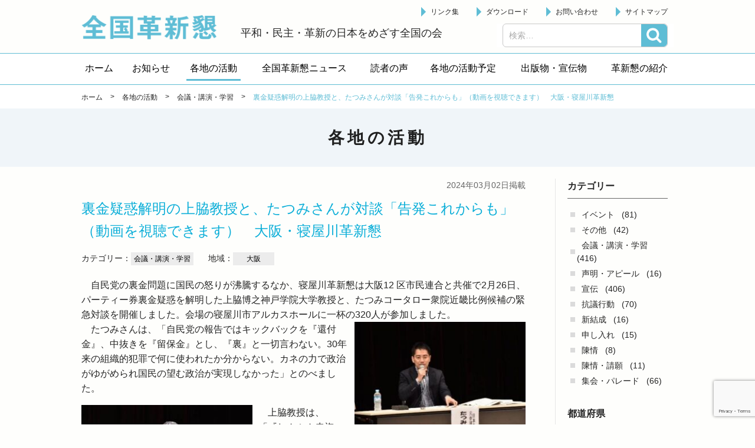

--- FILE ---
content_type: text/html; charset=UTF-8
request_url: https://kakushinkon.org/activity/meeting/6130.html
body_size: 7648
content:


<!doctype html>
<!-- paulirish.com/2008/conditional-stylesheets-vs-css-hacks-answer-neither/ -->
<!--[if lt IE 7]> <html class="no-js ie6 oldie" lang="ja" > <![endif]-->
<!--[if IE 7]>    <html class="no-js ie7 oldie" lang="ja" > <![endif]-->
<!--[if IE 8]>    <html class="no-js ie8 oldie" lang="ja" "> <![endif]-->
<!-- Consider adding an manifest.appcache: h5bp.com/d/Offline -->
<!--[if gt IE 8]><!--> <html class="no-js" lang="ja" > <!--<![endif]-->

<head>
  <meta http-equiv="X-UA-Compatible" content="IE=edge,chrome=1">
  <meta http-equiv="Content-Type" content="text/html; charset=UTF-8" />
  <meta name="google-site-verification" content="" />
    <meta name="viewport" content="width=device-width, initial-scale=1.0, minimum-scale=1.0, maximum-scale=1.0, user-scalable=no,minimal-ui">
    <title>裏金疑惑解明の上脇教授と、たつみさんが対談「告発これからも」（動画を視聴できます）　大阪・寝屋川革新懇　 | 各地の活動 | 全国革新懇</title>
<meta name='robots' content='max-image-preview:large' />
<link rel='dns-prefetch' href='//www.google.com' />
<link rel='dns-prefetch' href='//ajax.googleapis.com' />
<link rel='dns-prefetch' href='//cdnjs.cloudflare.com' />
<link rel='dns-prefetch' href='//fonts.googleapis.com' />
<link rel='dns-prefetch' href='//s.w.org' />
<link rel="alternate" type="application/rss+xml" title="全国革新懇 &raquo; フィード" href="https://kakushinkon.org/feed" />
<link rel="alternate" type="application/rss+xml" title="全国革新懇 &raquo; コメントフィード" href="https://kakushinkon.org/comments/feed" />
		<script type="text/javascript">
			window._wpemojiSettings = {"baseUrl":"https:\/\/s.w.org\/images\/core\/emoji\/13.1.0\/72x72\/","ext":".png","svgUrl":"https:\/\/s.w.org\/images\/core\/emoji\/13.1.0\/svg\/","svgExt":".svg","source":{"concatemoji":"https:\/\/kakushinkon.org\/wp\/wp-includes\/js\/wp-emoji-release.min.js"}};
			!function(e,a,t){var n,r,o,i=a.createElement("canvas"),p=i.getContext&&i.getContext("2d");function s(e,t){var a=String.fromCharCode;p.clearRect(0,0,i.width,i.height),p.fillText(a.apply(this,e),0,0);e=i.toDataURL();return p.clearRect(0,0,i.width,i.height),p.fillText(a.apply(this,t),0,0),e===i.toDataURL()}function c(e){var t=a.createElement("script");t.src=e,t.defer=t.type="text/javascript",a.getElementsByTagName("head")[0].appendChild(t)}for(o=Array("flag","emoji"),t.supports={everything:!0,everythingExceptFlag:!0},r=0;r<o.length;r++)t.supports[o[r]]=function(e){if(!p||!p.fillText)return!1;switch(p.textBaseline="top",p.font="600 32px Arial",e){case"flag":return s([127987,65039,8205,9895,65039],[127987,65039,8203,9895,65039])?!1:!s([55356,56826,55356,56819],[55356,56826,8203,55356,56819])&&!s([55356,57332,56128,56423,56128,56418,56128,56421,56128,56430,56128,56423,56128,56447],[55356,57332,8203,56128,56423,8203,56128,56418,8203,56128,56421,8203,56128,56430,8203,56128,56423,8203,56128,56447]);case"emoji":return!s([10084,65039,8205,55357,56613],[10084,65039,8203,55357,56613])}return!1}(o[r]),t.supports.everything=t.supports.everything&&t.supports[o[r]],"flag"!==o[r]&&(t.supports.everythingExceptFlag=t.supports.everythingExceptFlag&&t.supports[o[r]]);t.supports.everythingExceptFlag=t.supports.everythingExceptFlag&&!t.supports.flag,t.DOMReady=!1,t.readyCallback=function(){t.DOMReady=!0},t.supports.everything||(n=function(){t.readyCallback()},a.addEventListener?(a.addEventListener("DOMContentLoaded",n,!1),e.addEventListener("load",n,!1)):(e.attachEvent("onload",n),a.attachEvent("onreadystatechange",function(){"complete"===a.readyState&&t.readyCallback()})),(n=t.source||{}).concatemoji?c(n.concatemoji):n.wpemoji&&n.twemoji&&(c(n.twemoji),c(n.wpemoji)))}(window,document,window._wpemojiSettings);
		</script>
		<style type="text/css">
img.wp-smiley,
img.emoji {
	display: inline !important;
	border: none !important;
	box-shadow: none !important;
	height: 1em !important;
	width: 1em !important;
	margin: 0 .07em !important;
	vertical-align: -0.1em !important;
	background: none !important;
	padding: 0 !important;
}
</style>
	<link rel='stylesheet' id='wp-block-library-css'  href='https://kakushinkon.org/wp/wp-includes/css/dist/block-library/style.min.css' type='text/css' media='all' />
<link rel='stylesheet' id='contact-form-7-css'  href='https://kakushinkon.org/wp/wp-content/plugins/contact-form-7/includes/css/styles.css' type='text/css' media='all' />
<link rel='stylesheet' id='wp-pagenavi-css'  href='https://kakushinkon.org/wp/wp-content/plugins/wp-pagenavi/pagenavi-css.css' type='text/css' media='all' />
<link rel='stylesheet' id='app-stylesheet-css'  href='https://kakushinkon.org/wp/wp-content/themes/kakushinkon/css/style.css' type='text/css' media='all' />
<link rel='stylesheet' id='google-font-css'  href='https://fonts.googleapis.com/css?family=Open+Sans%3A300%2C400%2C600%2C700%7CLora%3A400%2C700%7CDroid+Sans+Mono' type='text/css' media='all' />
<!--[if lt IE 9]>
<link rel='stylesheet' id='app-ie-only-css'  href='https://kakushinkon.org/wp/wp-content/themes/kakushinkon/css/ie.css' type='text/css' media='all' />
<![endif]-->
<script type='text/javascript' src='https://kakushinkon.org/wp/wp-content/themes/kakushinkon/js/vendor/modernizr-2.7.1.min.js' id='app-modernizr-js'></script>
<link rel="https://api.w.org/" href="https://kakushinkon.org/wp-json/" /><link rel="canonical" href="https://kakushinkon.org/activity/meeting/6130.html" />
<link rel='shortlink' href='https://kakushinkon.org/?p=6130' />
<link rel="alternate" type="application/json+oembed" href="https://kakushinkon.org/wp-json/oembed/1.0/embed?url=https%3A%2F%2Fkakushinkon.org%2Factivity%2Fmeeting%2F6130.html" />
<link rel="alternate" type="text/xml+oembed" href="https://kakushinkon.org/wp-json/oembed/1.0/embed?url=https%3A%2F%2Fkakushinkon.org%2Factivity%2Fmeeting%2F6130.html&#038;format=xml" />
<script type="text/javascript">
	window._se_plugin_version = '8.1.9';
</script>
<style>.simplemap img{max-width:none !important;padding:0 !important;margin:0 !important;}.staticmap,.staticmap img{max-width:100% !important;height:auto !important;}.simplemap .simplemap-content{display:none;}</style>
  <!-- Global site tag (gtag.js) - Google Analytics -->
  <script async src="https://www.googletagmanager.com/gtag/js?id=UA-125793082-1"></script>
  <script>
    window.dataLayer = window.dataLayer || [];
    function gtag(){dataLayer.push(arguments);}
    gtag('js', new Date());

    gtag('config', 'UA-125793082-1');
  </script>
</head>

<body id="%e5%a4%a7%e9%98%aa%e3%83%bb%e5%af%9d%e5%b1%8b%e5%b7%9d%e9%9d%a9%e6%96%b0%e6%87%87%e3%80%80%e3%83%91%e3%83%bc%e3%83%86%e3%82%a3%e3%83%bc%e5%88%b8%e8%a3%8f%e9%87%91%e3%80%8c%e7%96%91%e6%83%91%e3%82%92" class="activity-template-default single single-activity postid-6130">
  <!--[if lt IE 8]>
    <p class="browsehappy">You are using an <strong>outdated</strong> browser. Please <a href="http://browsehappy.com/">upgrade your browser</a> to improve your experience.</p>
  <![endif]-->

  <header class="header" role="banner">
    <div class="inner">
      <div class="header__left">
        <div class="site-id">
         <a href="https://kakushinkon.org/">全国革新懇 - 「国民が主人公」の日本をめざして -</a>
        </div>
        <p class="header-catch">平和・民主・革新の日本をめざす全国の会</p>
      </div>

      <div class="header__right">
         <div id="sb-menu" class="wrap-utility-nav">
         <ul id="menu-utilitymenu" class="utility-nav"><li class="menu-item"><a href="https://kakushinkon.org/links">リンク集</a></li>
<li class="menu-item"><a href="https://kakushinkon.org/download">ダウンロード</a></li>
<li class="menu-item"><a href="https://kakushinkon.org/contact">お問い合わせ</a></li>
<li class="menu-item"><a href="https://kakushinkon.org/sitemap">サイトマップ</a></li>
</ul>                    </div>
               </div>
          <a class="btn-search-open js-search-open" href="#">検索</a>
    <div class="search-box js-search-box">
      <div id="search" role="search">
        <form role="search" method="get" class="search-form" action="https://kakushinkon.org/">
				<label>
					<span class="screen-reader-text">検索:</span>
					<input type="search" class="search-field" placeholder="検索&hellip;" value="" name="s" />
				</label>
				<input type="submit" class="search-submit" value="検索" />
			</form>      </div>
      <a class="btn-search-close js-search-close" href="#">閉じる</a>
    </div>

      
    </div>
  

    <div class="wrapper_navi">
      <nav id="pc-menu" class="globalnavi">
        <ul itemscope itemtype="http://schema.org/SiteNavigationElement"><li itemprop="name" class="menu-item"><a itemprop="url" href="http://kakushinkon.org"><span itemprop="name">ホーム</span></a></li>
<li itemprop="name" class="menu-item"><a itemprop="url" href="https://kakushinkon.org/information"><span itemprop="name">お知らせ</span></a></li>
<li itemprop="name" class="menu-item current"><a itemprop="url" href="https://kakushinkon.org/activity"><span itemprop="name">各地の活動</span></a></li>
<li itemprop="name" class="menu-item"><a itemprop="url" href="https://kakushinkon.org/news"><span itemprop="name">全国革新懇ニュース</span></a></li>
<li itemprop="name" class="menu-item"><a itemprop="url" href="https://kakushinkon.org/readers-voice"><span itemprop="name">読者の声</span></a></li>
<li itemprop="name" class="menu-item"><a itemprop="url" href="https://kakushinkon.org/schedule"><span itemprop="name">各地の活動予定</span></a></li>
<li itemprop="name" class="menu-item has-children"><a itemprop="url" href="javascript:void(0);"><span itemprop="name">出版物・宣伝物</span></a>
<ul class="sub-menu">
	<li itemprop="name" class="sub-menu-item"><a itemprop="url" href="https://kakushinkon.org/publication"><span itemprop="name">出版物</span></a></li>
	<li itemprop="name" class="sub-menu-item"><a itemprop="url" href="https://kakushinkon.org/publicity"><span itemprop="name">宣伝物</span></a></li>
</ul>
</li>
<li itemprop="name" class="menu-item has-children target-none"><a itemprop="url" href="javascript:void(0);"><span itemprop="name">革新懇の紹介</span></a>
<ul class="sub-menu">
	<li itemprop="name" class="sub-menu-item"><a itemprop="url" href="https://kakushinkon.org/about"><span itemprop="name">革新懇とは</span></a></li>
	<li itemprop="name" class="sub-menu-item"><a itemprop="url" href="https://kakushinkon.org/statement"><span itemprop="name">声明・アピール</span></a></li>
	<li itemprop="name" class="sub-menu-item"><a itemprop="url" href="https://kakushinkon.org/policy"><span itemprop="name">運動方針</span></a></li>
	<li itemprop="name" class="sub-menu-item"><a itemprop="url" href="https://kakushinkon.org/kakushinkon-kaisoku"><span itemprop="name">会則</span></a></li>
	<li itemprop="name" class="sub-menu-item"><a itemprop="url" href="https://kakushinkon.org/kakushinkon-sewanin"><span itemprop="name">代表世話人</span></a></li>
	<li itemprop="name" class="sub-menu-item"><a itemprop="url" href="https://kakushinkon.org/kakushinkon-kakuchi"><span itemprop="name">各地の革新懇</span></a></li>
</ul>
</li>
<li itemprop="name" class="menu-item sp"><a itemprop="url" href="https://kakushinkon.org/links"><span itemprop="name">リンク集</span></a></li>
<li itemprop="name" class="menu-item sp"><a itemprop="url" href="https://kakushinkon.org/download"><span itemprop="name">ダウンロード</span></a></li>
<li itemprop="name" class="menu-item sp"><a itemprop="url" href="https://kakushinkon.org/contact"><span itemprop="name">お問い合わせ</span></a></li>
<li itemprop="name" class="menu-item sp"><a itemprop="url" href="https://kakushinkon.org/sitemap"><span itemprop="name">サイトマップ</span></a></li>
</ul>      </nav>
      <nav class="globalnavi--sub"></nav>
    </div>  </header>


<div class="page-header">
  <div class="breadcrumbs-block">
        <div class="breadcrumbs">
      <div class="inner">
        <!-- Breadcrumb NavXT 6.6.0 -->
<span property="itemListElement" typeof="ListItem"><a property="item" typeof="WebPage" title="ホームへ" href="https://kakushinkon.org" class="home"><span property="name">ホーム</span></a><meta property="position" content="1"></span> &gt; <span property="itemListElement" typeof="ListItem"><a property="item" typeof="WebPage" title="各地の活動へ移動" href="https://kakushinkon.org/activity" class="post post-activity-archive"><span property="name">各地の活動</span></a><meta property="position" content="2"></span> &gt; <span property="itemListElement" typeof="ListItem"><a property="item" typeof="WebPage" title="Go to the 会議・講演・学習 行動カテゴリ archives." href="https://kakushinkon.org/activity/meeting" class="taxonomy activity_cat"><span property="name">会議・講演・学習</span></a><meta property="position" content="3"></span> &gt; <span property="itemListElement" typeof="ListItem"><span property="name">裏金疑惑解明の上脇教授と、たつみさんが対談「告発これからも」（動画を視聴できます）　大阪・寝屋川革新懇　</span><meta property="position" content="4"></span>      </div>
    </div>
  </div>
  <div class="inner">

    <div class="page-title-block">

            <h1 class="page-title">各地の活動</span></h1>
    </div>

  </div>
</div>

<div class="contents">
  <div class="inner">
    <div class="main-col">
      
        
                <article class="article" id="post-6130">

                                            <div class="article__head">
              
                                                            <div class="article__published-date-wrap">
                  <time class="article__published-date" datetime="2024-03-02">
                    2024年03月02日掲載
                  </time>
                </div>
                <h1 class="article__title ">裏金疑惑解明の上脇教授と、たつみさんが対談「告発これからも」（動画を視聴できます）　大阪・寝屋川革新懇　</h1>

                <div class="article-category">
                                  <p class="article-category__item">
                    カテゴリー：<span class="tag-name tag-name--event-cat">会議・講演・学習</span>
                    </p>
                                                  <p class="article-category__item">
                    地域：<span class="tag-name tag-name--event-cat">大阪</span>
                    </p>
                                </div>

                                        </div>
            
                              
                    <div class="article__body">
            <p>　自民党の裏金問題に国民の怒りが沸騰するなか、寝屋川革新懇は大阪12 区市民連合と共催で2月26日、パーティー券裏金疑惑を解明した上脇博之神戸学院大学教授と、たつみコータロー衆院近畿比例候補の緊急対談を開催しました。会場の寝屋川市アルカスホールに一杯の320人が参加しました。 <img loading="lazy" class="alignright wp-image-6133 size-medium" src="http://kakushinkon.org/wp/wp-content/uploads/2024/03/neyagawa03062-300x241.jpg" alt="" width="300" height="241" srcset="https://kakushinkon.org/wp/wp-content/uploads/2024/03/neyagawa03062-300x241.jpg 300w, https://kakushinkon.org/wp/wp-content/uploads/2024/03/neyagawa03062.jpg 461w" sizes="(max-width: 300px) 100vw, 300px" /><br />
　たつみさんは、「自民党の報告ではキックバックを『還付金』、中抜きを『留保金』とし、『裏』と一切言わない。30年来の組織的犯罪で何に使われたか分からない。カネの力で政治がゆがめられ国民の望む政治が実現しなかった」とのべました。</p><p>　<img loading="lazy" class="alignleft wp-image-6132 size-medium" src="http://kakushinkon.org/wp/wp-content/uploads/2024/03/neyagawa0306-300x248.jpg" alt="" width="300" height="248" srcset="https://kakushinkon.org/wp/wp-content/uploads/2024/03/neyagawa0306-300x248.jpg 300w, https://kakushinkon.org/wp/wp-content/uploads/2024/03/neyagawa0306.jpg 436w" sizes="(max-width: 300px) 100vw, 300px" />上脇教授は、「『しんぶん赤旗　日曜版』の記者がすごかった、6万を超える政治団体をチェックした。国民栄誉賞の話があるが記者さんに受賞をと言いたい」とのべ、「一昨年10月末から告発状の連続。この2年間、年末年始の休みもなかった“私の青春を返してほしい”」と話すと会場は大爆笑。「2022年から23年に告発する度に派閥が訂正。訂正は自白と同じ。訂正を証拠にこれからも告発を続ける」とキッパリのべました。大阪維新の会の政治資金パーティーについても言及。「大阪維新の会は政党ではなく政治団体。そもそも政治団体は企業・団体献金は受け取れないのに『一切もらわない』としたたかに強弁している。大阪で一番パーティーで儲けているのが維新だ。事実上自民党と何ら変わらない、大阪万博受注企業によるパーティー券購入の疑いもある」「こんな汚い政治は許されないどう変えていくのか、カネの力で政治も民意もゆがめられてきた。４割の得票で８割の議席を得る小選挙区制を比例代表制へ変えるべき。パーティーは全面禁止、企業献金も禁止、政党助成金も廃止を実現しよう」と強調しました。<br />
　大阪12区市民連合世話人で東大阪生協病院院長の橘田亜由美さんが進行し、加藤昌孝寝屋川革新懇代表が開会あいさつ、山本啓一郎12区市民連合四條畷世話人が閉会あいさつを行いました。</p>
<p><span style="font-family: 'arial black', sans-serif;">【QR コードから緊急対談が視聴できます】<img loading="lazy" class="alignleft size-medium wp-image-6134" src="http://kakushinkon.org/wp/wp-content/uploads/2024/03/neyagawa4-300x208.jpg" alt="" width="300" height="208" srcset="https://kakushinkon.org/wp/wp-content/uploads/2024/03/neyagawa4-300x208.jpg 300w, https://kakushinkon.org/wp/wp-content/uploads/2024/03/neyagawa4.jpg 636w" sizes="(max-width: 300px) 100vw, 300px" /></span></p>
<figure><img loading="lazy" class="wp-image-6131 size-thumbnail alignleft" src="http://kakushinkon.org/wp/wp-content/uploads/2024/03/neyagawa3-150x150.jpg" alt="" width="150" height="150" srcset="https://kakushinkon.org/wp/wp-content/uploads/2024/03/neyagawa3-150x150.jpg 150w, https://kakushinkon.org/wp/wp-content/uploads/2024/03/neyagawa3.jpg 213w" sizes="(max-width: 150px) 100vw, 150px" /></figure>
            
               <div class="event-block full-width"><div class="event-block__text"><div class="event-block__caution"></div></div></div>
                                                                           </div>
          
        </article>
        
      
      
      
        
            <div class="prevnext-post-nav">
              <div class="prevnext-post-nav__item prev-postlink h-left">
                                                  <a class="btn_linkpost" href="https://kakushinkon.org/activity/publicity/6125.html">&#60;&#60;&nbsp;前へ</a>
                                               </div>
              <div class="prevnext-post-nav__item return-postlist h-center">
               <a class="btn_linkpost" href="https://kakushinkon.org/activity">一覧へ</a>              </div>
              <div class="prevnext-post-nav__item next-postlink h-right">
                                                   <a class="btn_linkpost" href="https://kakushinkon.org/activity/%e6%8a%97%e8%ad%b0%e8%a1%8c%e5%8b%95/6135.html">次へ&nbsp;&#62;&#62;</a>
                                               </div>
          </div><!-- /.prevnextLink -->

        
                  
    </div>
    
    

<div class="side-col">
  
  
    
  
    
  

  
  

    
          <section class="widget">
            <div class="inner">
                  <h2 class="archive-title">カテゴリー</h2>
          <ul class="archive-list">
            	<li class="cat-item cat-item-80"><a href="https://kakushinkon.org/activity/event">イベント</a> (81)
</li>
	<li class="cat-item cat-item-110"><a href="https://kakushinkon.org/activity/%e3%81%9d%e3%81%ae%e4%bb%96">その他</a> (42)
</li>
	<li class="cat-item cat-item-57"><a href="https://kakushinkon.org/activity/meeting">会議・講演・学習</a> (416)
</li>
	<li class="cat-item cat-item-120"><a href="https://kakushinkon.org/activity/%e5%a3%b0%e6%98%8e%e3%83%bb%e3%82%a2%e3%83%94%e3%83%bc%e3%83%ab">声明・アピール</a> (16)
</li>
	<li class="cat-item cat-item-6"><a href="https://kakushinkon.org/activity/publicity">宣伝</a> (406)
</li>
	<li class="cat-item cat-item-125"><a href="https://kakushinkon.org/activity/%e6%8a%97%e8%ad%b0%e8%a1%8c%e5%8b%95">抗議行動</a> (70)
</li>
	<li class="cat-item cat-item-101"><a href="https://kakushinkon.org/activity/%e6%96%b0%e7%b5%90%e6%88%90">新結成</a> (16)
</li>
	<li class="cat-item cat-item-143"><a href="https://kakushinkon.org/activity/%e7%94%b3%e3%81%97%e5%85%a5%e3%82%8c">申し入れ</a> (15)
</li>
	<li class="cat-item cat-item-90"><a href="https://kakushinkon.org/activity/%e9%99%b3%e6%83%85">陳情</a> (8)
</li>
	<li class="cat-item cat-item-123"><a href="https://kakushinkon.org/activity/%e9%99%b3%e6%83%85%e3%83%bb%e8%ab%8b%e9%a1%98">陳情・請願</a> (11)
</li>
	<li class="cat-item cat-item-5"><a href="https://kakushinkon.org/activity/rally">集会・パレード</a> (66)
</li>
          </ul>
          
                  <h2 class="archive-title">都道府県</h2>
          <ul class="archive-list">
            	<li class="cat-item cat-item-118"><a href="https://kakushinkon.org/activity/location/%e4%b8%89%e9%87%8d">三重</a> (10)
</li>
	<li class="cat-item cat-item-98"><a href="https://kakushinkon.org/activity/location/%e4%ba%8b%e5%8b%99%e5%ae%a4">事務室</a> (60)
</li>
	<li class="cat-item cat-item-91"><a href="https://kakushinkon.org/activity/location/kyoto">京都</a> (39)
</li>
	<li class="cat-item cat-item-108"><a href="https://kakushinkon.org/activity/location/%e4%bd%90%e8%b3%80">佐賀</a> (11)
</li>
	<li class="cat-item cat-item-82"><a href="https://kakushinkon.org/activity/location/hyogo">兵庫</a> (73)
</li>
	<li class="cat-item cat-item-77"><a href="https://kakushinkon.org/activity/location/hokkaido">北海道</a> (38)
</li>
	<li class="cat-item cat-item-49"><a href="https://kakushinkon.org/activity/location/chiba">千葉</a> (56)
</li>
	<li class="cat-item cat-item-134"><a href="https://kakushinkon.org/activity/location/%e5%92%8c%e6%ad%8c%e5%b1%b1">和歌山</a> (4)
</li>
	<li class="cat-item cat-item-50"><a href="https://kakushinkon.org/activity/location/saitama">埼玉</a> (34)
</li>
	<li class="cat-item cat-item-81"><a href="https://kakushinkon.org/activity/location/osaka">大阪</a> (208)
</li>
	<li class="cat-item cat-item-72"><a href="https://kakushinkon.org/activity/location/nara">奈良</a> (29)
</li>
	<li class="cat-item cat-item-79"><a href="https://kakushinkon.org/activity/location/miyagi">宮城</a> (51)
</li>
	<li class="cat-item cat-item-113"><a href="https://kakushinkon.org/activity/location/%e5%af%8c%e5%b1%b1">富山</a> (3)
</li>
	<li class="cat-item cat-item-84"><a href="https://kakushinkon.org/activity/location/yamaguchi">山口</a> (9)
</li>
	<li class="cat-item cat-item-119"><a href="https://kakushinkon.org/activity/location/%e5%b1%b1%e5%bd%a2">山形</a> (5)
</li>
	<li class="cat-item cat-item-104"><a href="https://kakushinkon.org/activity/location/%e5%b1%b1%e6%a2%a8">山梨</a> (1)
</li>
	<li class="cat-item cat-item-135"><a href="https://kakushinkon.org/activity/location/%e5%b2%90%e9%98%9c">岐阜</a> (2)
</li>
	<li class="cat-item cat-item-105"><a href="https://kakushinkon.org/activity/location/%e5%b2%a1%e5%b1%b1">岡山</a> (14)
</li>
	<li class="cat-item cat-item-99"><a href="https://kakushinkon.org/activity/location/%e5%b2%a9%e6%89%8b">岩手</a> (8)
</li>
	<li class="cat-item cat-item-115"><a href="https://kakushinkon.org/activity/location/%e5%b3%b6%e6%a0%b9">島根</a> (2)
</li>
	<li class="cat-item cat-item-107"><a href="https://kakushinkon.org/activity/location/%e5%ba%83%e5%b3%b6">広島</a> (27)
</li>
	<li class="cat-item cat-item-147"><a href="https://kakushinkon.org/activity/location/%e5%be%b3%e5%b3%b6">徳島</a> (2)
</li>
	<li class="cat-item cat-item-114"><a href="https://kakushinkon.org/activity/location/%e6%84%9b%e5%aa%9b">愛媛</a> (1)
</li>
	<li class="cat-item cat-item-75"><a href="https://kakushinkon.org/activity/location/aichi">愛知</a> (47)
</li>
	<li class="cat-item cat-item-92"><a href="https://kakushinkon.org/activity/location/niigata">新潟</a> (14)
</li>
	<li class="cat-item cat-item-8"><a href="https://kakushinkon.org/activity/location/tokyo">東京</a> (171)
</li>
	<li class="cat-item cat-item-132"><a href="https://kakushinkon.org/activity/location/%e6%a0%83%e6%9c%a8">栃木</a> (12)
</li>
	<li class="cat-item cat-item-136"><a href="https://kakushinkon.org/activity/location/%e6%b2%96%e7%b8%84">沖縄</a> (1)
</li>
	<li class="cat-item cat-item-102"><a href="https://kakushinkon.org/activity/location/%e6%bb%8b%e8%b3%80">滋賀</a> (10)
</li>
	<li class="cat-item cat-item-137"><a href="https://kakushinkon.org/activity/location/%e7%86%8a%e6%9c%ac">熊本</a> (4)
</li>
	<li class="cat-item cat-item-96"><a href="https://kakushinkon.org/activity/location/%e7%9f%b3%e5%b7%9d">石川</a> (9)
</li>
	<li class="cat-item cat-item-48"><a href="https://kakushinkon.org/activity/location/kanagawa">神奈川</a> (51)
</li>
	<li class="cat-item cat-item-100"><a href="https://kakushinkon.org/activity/location/%e7%a6%8f%e4%ba%95">福井</a> (4)
</li>
	<li class="cat-item cat-item-97"><a href="https://kakushinkon.org/activity/location/%e7%a6%8f%e5%b2%a1">福岡</a> (20)
</li>
	<li class="cat-item cat-item-70"><a href="https://kakushinkon.org/activity/location/fukushima">福島</a> (8)
</li>
	<li class="cat-item cat-item-111"><a href="https://kakushinkon.org/activity/location/%e7%a7%8b%e7%94%b0">秋田</a> (5)
</li>
	<li class="cat-item cat-item-103"><a href="https://kakushinkon.org/activity/location/%e7%be%a4%e9%a6%ac">群馬</a> (6)
</li>
	<li class="cat-item cat-item-109"><a href="https://kakushinkon.org/activity/location/%e8%8c%a8%e5%9f%8e">茨城</a> (6)
</li>
	<li class="cat-item cat-item-153"><a href="https://kakushinkon.org/activity/location/%e9%95%b7%e5%b4%8e">長崎</a> (1)
</li>
	<li class="cat-item cat-item-95"><a href="https://kakushinkon.org/activity/location/%e9%9d%92%e6%a3%ae">青森</a> (2)
</li>
	<li class="cat-item cat-item-116"><a href="https://kakushinkon.org/activity/location/%e9%9d%99%e5%b2%a1">静岡</a> (2)
</li>
	<li class="cat-item cat-item-83"><a href="https://kakushinkon.org/activity/location/kagawa">香川</a> (25)
</li>
	<li class="cat-item cat-item-126"><a href="https://kakushinkon.org/activity/location/%e9%ab%98%e7%9f%a5">高知</a> (2)
</li>
	<li class="cat-item cat-item-106"><a href="https://kakushinkon.org/activity/location/%e9%b3%a5%e5%8f%96">鳥取</a> (7)
</li>
	<li class="cat-item cat-item-112"><a href="https://kakushinkon.org/activity/location/%e9%b9%bf%e5%85%90%e5%b3%b6">鹿児島</a> (4)
</li>
          </ul>
          
        
        <h2 class="archive-title">年</h2>
        <ul class="archive-list">
          	<li><a href='https://kakushinkon.org/activity/2026'>2026年</a>&nbsp;(8)</li>
	<li><a href='https://kakushinkon.org/activity/2025'>2025年</a>&nbsp;(115)</li>
	<li><a href='https://kakushinkon.org/activity/2024'>2024年</a>&nbsp;(122)</li>
	<li><a href='https://kakushinkon.org/activity/2023'>2023年</a>&nbsp;(40)</li>
	<li><a href='https://kakushinkon.org/activity/2022'>2022年</a>&nbsp;(59)</li>
	<li><a href='https://kakushinkon.org/activity/2021'>2021年</a>&nbsp;(120)</li>
	<li><a href='https://kakushinkon.org/activity/2020'>2020年</a>&nbsp;(153)</li>
	<li><a href='https://kakushinkon.org/activity/2019'>2019年</a>&nbsp;(227)</li>
	<li><a href='https://kakushinkon.org/activity/2018'>2018年</a>&nbsp;(220)</li>
	<li><a href='https://kakushinkon.org/activity/2017'>2017年</a>&nbsp;(21)</li>
        </ul>
      </div>
    </section>
  

  
  
  
  

    
  

    
  
</div>
  </div>
  </div>


<footer class="footer">
  <div class="inner">
    <div class="footer-info">
      <div class="footer-address">
        <h2 class="footer-address__name">全国革新懇</h2>
        <p class="footer-address__addr">〒151-0051 東京都渋谷区千駄ヶ谷１－７－８　千駄ヶ谷尾澤ビル１階<br>
          <span class="tel">TEL　03-6447-4334</span>/<span class="fax">FAX　03-3470-1185</span><br>
          <span class="mail">メール　<a href="mailto:zenkoku@kakushinkon.org
">zenkoku@kakushinkon.org</a></span>
        </p>
      </div>
    </div>
  </div>
  <div class="footer-bottom">
    <p class="copyright">
      <small>Copyright &copy; 2026 全国革新懇 All Rights Reserved.</small>
    </p>
  </div>
</footer>

<script type='text/javascript' src='https://kakushinkon.org/wp/wp-includes/js/dist/vendor/regenerator-runtime.min.js' id='regenerator-runtime-js'></script>
<script type='text/javascript' src='https://kakushinkon.org/wp/wp-includes/js/dist/vendor/wp-polyfill.min.js' id='wp-polyfill-js'></script>
<script type='text/javascript' id='contact-form-7-js-extra'>
/* <![CDATA[ */
var wpcf7 = {"api":{"root":"https:\/\/kakushinkon.org\/wp-json\/","namespace":"contact-form-7\/v1"}};
/* ]]> */
</script>
<script type='text/javascript' src='https://kakushinkon.org/wp/wp-content/plugins/contact-form-7/includes/js/index.js' id='contact-form-7-js'></script>
<script type='text/javascript' src='https://www.google.com/recaptcha/api.js?render=6LcCALkUAAAAAL06RY3H7Nhp91IB4kedjmbxZPFK' id='google-recaptcha-js'></script>
<script type='text/javascript' id='wpcf7-recaptcha-js-extra'>
/* <![CDATA[ */
var wpcf7_recaptcha = {"sitekey":"6LcCALkUAAAAAL06RY3H7Nhp91IB4kedjmbxZPFK","actions":{"homepage":"homepage","contactform":"contactform"}};
/* ]]> */
</script>
<script type='text/javascript' src='https://kakushinkon.org/wp/wp-content/plugins/contact-form-7/modules/recaptcha/index.js' id='wpcf7-recaptcha-js'></script>
<script type='text/javascript' src='https://ajax.googleapis.com/ajax/libs/jquery/2.1.1/jquery.min.js' id='jquery-js'></script>
<script type='text/javascript' src='https://kakushinkon.org/wp/wp-includes/js/comment-reply.min.js' id='comment-reply-js'></script>
<script type='text/javascript' src='https://kakushinkon.org/wp/wp-content/themes/kakushinkon/js/plugins/jquery.easing.1.3.js' id='easing-js'></script>
<script type='text/javascript' src='https://kakushinkon.org/wp/wp-content/themes/kakushinkon/js/plugins/slick.1.6.min.js' id='slick-js'></script>
<script type='text/javascript' src='https://kakushinkon.org/wp/wp-content/themes/kakushinkon/js/plugins/breakpoints.js' id='breakpoints-js'></script>
<script type='text/javascript' src='https://kakushinkon.org/wp/wp-content/themes/kakushinkon/js/plugins/superfish.min.js' id='superfish-js'></script>
<script type='text/javascript' src='https://kakushinkon.org/wp/wp-content/themes/kakushinkon/js/plugins/jquery.slicknav.min.js' id='slicknav-js'></script>
<script type='text/javascript' src='https://cdnjs.cloudflare.com/ajax/libs/jquery-cookie/1.4.1/jquery.cookie.min.js' id='jquery-cookie-js'></script>
<script type='text/javascript' src='https://kakushinkon.org/wp/wp-content/themes/kakushinkon/js/common.js' id='main-js-js'></script>
<script type='text/javascript' src='https://kakushinkon.org/wp/wp-includes/js/wp-embed.min.js' id='wp-embed-js'></script>



</body>
</html>


--- FILE ---
content_type: text/html; charset=utf-8
request_url: https://www.google.com/recaptcha/api2/anchor?ar=1&k=6LcCALkUAAAAAL06RY3H7Nhp91IB4kedjmbxZPFK&co=aHR0cHM6Ly9rYWt1c2hpbmtvbi5vcmc6NDQz&hl=en&v=PoyoqOPhxBO7pBk68S4YbpHZ&size=invisible&anchor-ms=20000&execute-ms=30000&cb=wcxmajfj2j58
body_size: 48718
content:
<!DOCTYPE HTML><html dir="ltr" lang="en"><head><meta http-equiv="Content-Type" content="text/html; charset=UTF-8">
<meta http-equiv="X-UA-Compatible" content="IE=edge">
<title>reCAPTCHA</title>
<style type="text/css">
/* cyrillic-ext */
@font-face {
  font-family: 'Roboto';
  font-style: normal;
  font-weight: 400;
  font-stretch: 100%;
  src: url(//fonts.gstatic.com/s/roboto/v48/KFO7CnqEu92Fr1ME7kSn66aGLdTylUAMa3GUBHMdazTgWw.woff2) format('woff2');
  unicode-range: U+0460-052F, U+1C80-1C8A, U+20B4, U+2DE0-2DFF, U+A640-A69F, U+FE2E-FE2F;
}
/* cyrillic */
@font-face {
  font-family: 'Roboto';
  font-style: normal;
  font-weight: 400;
  font-stretch: 100%;
  src: url(//fonts.gstatic.com/s/roboto/v48/KFO7CnqEu92Fr1ME7kSn66aGLdTylUAMa3iUBHMdazTgWw.woff2) format('woff2');
  unicode-range: U+0301, U+0400-045F, U+0490-0491, U+04B0-04B1, U+2116;
}
/* greek-ext */
@font-face {
  font-family: 'Roboto';
  font-style: normal;
  font-weight: 400;
  font-stretch: 100%;
  src: url(//fonts.gstatic.com/s/roboto/v48/KFO7CnqEu92Fr1ME7kSn66aGLdTylUAMa3CUBHMdazTgWw.woff2) format('woff2');
  unicode-range: U+1F00-1FFF;
}
/* greek */
@font-face {
  font-family: 'Roboto';
  font-style: normal;
  font-weight: 400;
  font-stretch: 100%;
  src: url(//fonts.gstatic.com/s/roboto/v48/KFO7CnqEu92Fr1ME7kSn66aGLdTylUAMa3-UBHMdazTgWw.woff2) format('woff2');
  unicode-range: U+0370-0377, U+037A-037F, U+0384-038A, U+038C, U+038E-03A1, U+03A3-03FF;
}
/* math */
@font-face {
  font-family: 'Roboto';
  font-style: normal;
  font-weight: 400;
  font-stretch: 100%;
  src: url(//fonts.gstatic.com/s/roboto/v48/KFO7CnqEu92Fr1ME7kSn66aGLdTylUAMawCUBHMdazTgWw.woff2) format('woff2');
  unicode-range: U+0302-0303, U+0305, U+0307-0308, U+0310, U+0312, U+0315, U+031A, U+0326-0327, U+032C, U+032F-0330, U+0332-0333, U+0338, U+033A, U+0346, U+034D, U+0391-03A1, U+03A3-03A9, U+03B1-03C9, U+03D1, U+03D5-03D6, U+03F0-03F1, U+03F4-03F5, U+2016-2017, U+2034-2038, U+203C, U+2040, U+2043, U+2047, U+2050, U+2057, U+205F, U+2070-2071, U+2074-208E, U+2090-209C, U+20D0-20DC, U+20E1, U+20E5-20EF, U+2100-2112, U+2114-2115, U+2117-2121, U+2123-214F, U+2190, U+2192, U+2194-21AE, U+21B0-21E5, U+21F1-21F2, U+21F4-2211, U+2213-2214, U+2216-22FF, U+2308-230B, U+2310, U+2319, U+231C-2321, U+2336-237A, U+237C, U+2395, U+239B-23B7, U+23D0, U+23DC-23E1, U+2474-2475, U+25AF, U+25B3, U+25B7, U+25BD, U+25C1, U+25CA, U+25CC, U+25FB, U+266D-266F, U+27C0-27FF, U+2900-2AFF, U+2B0E-2B11, U+2B30-2B4C, U+2BFE, U+3030, U+FF5B, U+FF5D, U+1D400-1D7FF, U+1EE00-1EEFF;
}
/* symbols */
@font-face {
  font-family: 'Roboto';
  font-style: normal;
  font-weight: 400;
  font-stretch: 100%;
  src: url(//fonts.gstatic.com/s/roboto/v48/KFO7CnqEu92Fr1ME7kSn66aGLdTylUAMaxKUBHMdazTgWw.woff2) format('woff2');
  unicode-range: U+0001-000C, U+000E-001F, U+007F-009F, U+20DD-20E0, U+20E2-20E4, U+2150-218F, U+2190, U+2192, U+2194-2199, U+21AF, U+21E6-21F0, U+21F3, U+2218-2219, U+2299, U+22C4-22C6, U+2300-243F, U+2440-244A, U+2460-24FF, U+25A0-27BF, U+2800-28FF, U+2921-2922, U+2981, U+29BF, U+29EB, U+2B00-2BFF, U+4DC0-4DFF, U+FFF9-FFFB, U+10140-1018E, U+10190-1019C, U+101A0, U+101D0-101FD, U+102E0-102FB, U+10E60-10E7E, U+1D2C0-1D2D3, U+1D2E0-1D37F, U+1F000-1F0FF, U+1F100-1F1AD, U+1F1E6-1F1FF, U+1F30D-1F30F, U+1F315, U+1F31C, U+1F31E, U+1F320-1F32C, U+1F336, U+1F378, U+1F37D, U+1F382, U+1F393-1F39F, U+1F3A7-1F3A8, U+1F3AC-1F3AF, U+1F3C2, U+1F3C4-1F3C6, U+1F3CA-1F3CE, U+1F3D4-1F3E0, U+1F3ED, U+1F3F1-1F3F3, U+1F3F5-1F3F7, U+1F408, U+1F415, U+1F41F, U+1F426, U+1F43F, U+1F441-1F442, U+1F444, U+1F446-1F449, U+1F44C-1F44E, U+1F453, U+1F46A, U+1F47D, U+1F4A3, U+1F4B0, U+1F4B3, U+1F4B9, U+1F4BB, U+1F4BF, U+1F4C8-1F4CB, U+1F4D6, U+1F4DA, U+1F4DF, U+1F4E3-1F4E6, U+1F4EA-1F4ED, U+1F4F7, U+1F4F9-1F4FB, U+1F4FD-1F4FE, U+1F503, U+1F507-1F50B, U+1F50D, U+1F512-1F513, U+1F53E-1F54A, U+1F54F-1F5FA, U+1F610, U+1F650-1F67F, U+1F687, U+1F68D, U+1F691, U+1F694, U+1F698, U+1F6AD, U+1F6B2, U+1F6B9-1F6BA, U+1F6BC, U+1F6C6-1F6CF, U+1F6D3-1F6D7, U+1F6E0-1F6EA, U+1F6F0-1F6F3, U+1F6F7-1F6FC, U+1F700-1F7FF, U+1F800-1F80B, U+1F810-1F847, U+1F850-1F859, U+1F860-1F887, U+1F890-1F8AD, U+1F8B0-1F8BB, U+1F8C0-1F8C1, U+1F900-1F90B, U+1F93B, U+1F946, U+1F984, U+1F996, U+1F9E9, U+1FA00-1FA6F, U+1FA70-1FA7C, U+1FA80-1FA89, U+1FA8F-1FAC6, U+1FACE-1FADC, U+1FADF-1FAE9, U+1FAF0-1FAF8, U+1FB00-1FBFF;
}
/* vietnamese */
@font-face {
  font-family: 'Roboto';
  font-style: normal;
  font-weight: 400;
  font-stretch: 100%;
  src: url(//fonts.gstatic.com/s/roboto/v48/KFO7CnqEu92Fr1ME7kSn66aGLdTylUAMa3OUBHMdazTgWw.woff2) format('woff2');
  unicode-range: U+0102-0103, U+0110-0111, U+0128-0129, U+0168-0169, U+01A0-01A1, U+01AF-01B0, U+0300-0301, U+0303-0304, U+0308-0309, U+0323, U+0329, U+1EA0-1EF9, U+20AB;
}
/* latin-ext */
@font-face {
  font-family: 'Roboto';
  font-style: normal;
  font-weight: 400;
  font-stretch: 100%;
  src: url(//fonts.gstatic.com/s/roboto/v48/KFO7CnqEu92Fr1ME7kSn66aGLdTylUAMa3KUBHMdazTgWw.woff2) format('woff2');
  unicode-range: U+0100-02BA, U+02BD-02C5, U+02C7-02CC, U+02CE-02D7, U+02DD-02FF, U+0304, U+0308, U+0329, U+1D00-1DBF, U+1E00-1E9F, U+1EF2-1EFF, U+2020, U+20A0-20AB, U+20AD-20C0, U+2113, U+2C60-2C7F, U+A720-A7FF;
}
/* latin */
@font-face {
  font-family: 'Roboto';
  font-style: normal;
  font-weight: 400;
  font-stretch: 100%;
  src: url(//fonts.gstatic.com/s/roboto/v48/KFO7CnqEu92Fr1ME7kSn66aGLdTylUAMa3yUBHMdazQ.woff2) format('woff2');
  unicode-range: U+0000-00FF, U+0131, U+0152-0153, U+02BB-02BC, U+02C6, U+02DA, U+02DC, U+0304, U+0308, U+0329, U+2000-206F, U+20AC, U+2122, U+2191, U+2193, U+2212, U+2215, U+FEFF, U+FFFD;
}
/* cyrillic-ext */
@font-face {
  font-family: 'Roboto';
  font-style: normal;
  font-weight: 500;
  font-stretch: 100%;
  src: url(//fonts.gstatic.com/s/roboto/v48/KFO7CnqEu92Fr1ME7kSn66aGLdTylUAMa3GUBHMdazTgWw.woff2) format('woff2');
  unicode-range: U+0460-052F, U+1C80-1C8A, U+20B4, U+2DE0-2DFF, U+A640-A69F, U+FE2E-FE2F;
}
/* cyrillic */
@font-face {
  font-family: 'Roboto';
  font-style: normal;
  font-weight: 500;
  font-stretch: 100%;
  src: url(//fonts.gstatic.com/s/roboto/v48/KFO7CnqEu92Fr1ME7kSn66aGLdTylUAMa3iUBHMdazTgWw.woff2) format('woff2');
  unicode-range: U+0301, U+0400-045F, U+0490-0491, U+04B0-04B1, U+2116;
}
/* greek-ext */
@font-face {
  font-family: 'Roboto';
  font-style: normal;
  font-weight: 500;
  font-stretch: 100%;
  src: url(//fonts.gstatic.com/s/roboto/v48/KFO7CnqEu92Fr1ME7kSn66aGLdTylUAMa3CUBHMdazTgWw.woff2) format('woff2');
  unicode-range: U+1F00-1FFF;
}
/* greek */
@font-face {
  font-family: 'Roboto';
  font-style: normal;
  font-weight: 500;
  font-stretch: 100%;
  src: url(//fonts.gstatic.com/s/roboto/v48/KFO7CnqEu92Fr1ME7kSn66aGLdTylUAMa3-UBHMdazTgWw.woff2) format('woff2');
  unicode-range: U+0370-0377, U+037A-037F, U+0384-038A, U+038C, U+038E-03A1, U+03A3-03FF;
}
/* math */
@font-face {
  font-family: 'Roboto';
  font-style: normal;
  font-weight: 500;
  font-stretch: 100%;
  src: url(//fonts.gstatic.com/s/roboto/v48/KFO7CnqEu92Fr1ME7kSn66aGLdTylUAMawCUBHMdazTgWw.woff2) format('woff2');
  unicode-range: U+0302-0303, U+0305, U+0307-0308, U+0310, U+0312, U+0315, U+031A, U+0326-0327, U+032C, U+032F-0330, U+0332-0333, U+0338, U+033A, U+0346, U+034D, U+0391-03A1, U+03A3-03A9, U+03B1-03C9, U+03D1, U+03D5-03D6, U+03F0-03F1, U+03F4-03F5, U+2016-2017, U+2034-2038, U+203C, U+2040, U+2043, U+2047, U+2050, U+2057, U+205F, U+2070-2071, U+2074-208E, U+2090-209C, U+20D0-20DC, U+20E1, U+20E5-20EF, U+2100-2112, U+2114-2115, U+2117-2121, U+2123-214F, U+2190, U+2192, U+2194-21AE, U+21B0-21E5, U+21F1-21F2, U+21F4-2211, U+2213-2214, U+2216-22FF, U+2308-230B, U+2310, U+2319, U+231C-2321, U+2336-237A, U+237C, U+2395, U+239B-23B7, U+23D0, U+23DC-23E1, U+2474-2475, U+25AF, U+25B3, U+25B7, U+25BD, U+25C1, U+25CA, U+25CC, U+25FB, U+266D-266F, U+27C0-27FF, U+2900-2AFF, U+2B0E-2B11, U+2B30-2B4C, U+2BFE, U+3030, U+FF5B, U+FF5D, U+1D400-1D7FF, U+1EE00-1EEFF;
}
/* symbols */
@font-face {
  font-family: 'Roboto';
  font-style: normal;
  font-weight: 500;
  font-stretch: 100%;
  src: url(//fonts.gstatic.com/s/roboto/v48/KFO7CnqEu92Fr1ME7kSn66aGLdTylUAMaxKUBHMdazTgWw.woff2) format('woff2');
  unicode-range: U+0001-000C, U+000E-001F, U+007F-009F, U+20DD-20E0, U+20E2-20E4, U+2150-218F, U+2190, U+2192, U+2194-2199, U+21AF, U+21E6-21F0, U+21F3, U+2218-2219, U+2299, U+22C4-22C6, U+2300-243F, U+2440-244A, U+2460-24FF, U+25A0-27BF, U+2800-28FF, U+2921-2922, U+2981, U+29BF, U+29EB, U+2B00-2BFF, U+4DC0-4DFF, U+FFF9-FFFB, U+10140-1018E, U+10190-1019C, U+101A0, U+101D0-101FD, U+102E0-102FB, U+10E60-10E7E, U+1D2C0-1D2D3, U+1D2E0-1D37F, U+1F000-1F0FF, U+1F100-1F1AD, U+1F1E6-1F1FF, U+1F30D-1F30F, U+1F315, U+1F31C, U+1F31E, U+1F320-1F32C, U+1F336, U+1F378, U+1F37D, U+1F382, U+1F393-1F39F, U+1F3A7-1F3A8, U+1F3AC-1F3AF, U+1F3C2, U+1F3C4-1F3C6, U+1F3CA-1F3CE, U+1F3D4-1F3E0, U+1F3ED, U+1F3F1-1F3F3, U+1F3F5-1F3F7, U+1F408, U+1F415, U+1F41F, U+1F426, U+1F43F, U+1F441-1F442, U+1F444, U+1F446-1F449, U+1F44C-1F44E, U+1F453, U+1F46A, U+1F47D, U+1F4A3, U+1F4B0, U+1F4B3, U+1F4B9, U+1F4BB, U+1F4BF, U+1F4C8-1F4CB, U+1F4D6, U+1F4DA, U+1F4DF, U+1F4E3-1F4E6, U+1F4EA-1F4ED, U+1F4F7, U+1F4F9-1F4FB, U+1F4FD-1F4FE, U+1F503, U+1F507-1F50B, U+1F50D, U+1F512-1F513, U+1F53E-1F54A, U+1F54F-1F5FA, U+1F610, U+1F650-1F67F, U+1F687, U+1F68D, U+1F691, U+1F694, U+1F698, U+1F6AD, U+1F6B2, U+1F6B9-1F6BA, U+1F6BC, U+1F6C6-1F6CF, U+1F6D3-1F6D7, U+1F6E0-1F6EA, U+1F6F0-1F6F3, U+1F6F7-1F6FC, U+1F700-1F7FF, U+1F800-1F80B, U+1F810-1F847, U+1F850-1F859, U+1F860-1F887, U+1F890-1F8AD, U+1F8B0-1F8BB, U+1F8C0-1F8C1, U+1F900-1F90B, U+1F93B, U+1F946, U+1F984, U+1F996, U+1F9E9, U+1FA00-1FA6F, U+1FA70-1FA7C, U+1FA80-1FA89, U+1FA8F-1FAC6, U+1FACE-1FADC, U+1FADF-1FAE9, U+1FAF0-1FAF8, U+1FB00-1FBFF;
}
/* vietnamese */
@font-face {
  font-family: 'Roboto';
  font-style: normal;
  font-weight: 500;
  font-stretch: 100%;
  src: url(//fonts.gstatic.com/s/roboto/v48/KFO7CnqEu92Fr1ME7kSn66aGLdTylUAMa3OUBHMdazTgWw.woff2) format('woff2');
  unicode-range: U+0102-0103, U+0110-0111, U+0128-0129, U+0168-0169, U+01A0-01A1, U+01AF-01B0, U+0300-0301, U+0303-0304, U+0308-0309, U+0323, U+0329, U+1EA0-1EF9, U+20AB;
}
/* latin-ext */
@font-face {
  font-family: 'Roboto';
  font-style: normal;
  font-weight: 500;
  font-stretch: 100%;
  src: url(//fonts.gstatic.com/s/roboto/v48/KFO7CnqEu92Fr1ME7kSn66aGLdTylUAMa3KUBHMdazTgWw.woff2) format('woff2');
  unicode-range: U+0100-02BA, U+02BD-02C5, U+02C7-02CC, U+02CE-02D7, U+02DD-02FF, U+0304, U+0308, U+0329, U+1D00-1DBF, U+1E00-1E9F, U+1EF2-1EFF, U+2020, U+20A0-20AB, U+20AD-20C0, U+2113, U+2C60-2C7F, U+A720-A7FF;
}
/* latin */
@font-face {
  font-family: 'Roboto';
  font-style: normal;
  font-weight: 500;
  font-stretch: 100%;
  src: url(//fonts.gstatic.com/s/roboto/v48/KFO7CnqEu92Fr1ME7kSn66aGLdTylUAMa3yUBHMdazQ.woff2) format('woff2');
  unicode-range: U+0000-00FF, U+0131, U+0152-0153, U+02BB-02BC, U+02C6, U+02DA, U+02DC, U+0304, U+0308, U+0329, U+2000-206F, U+20AC, U+2122, U+2191, U+2193, U+2212, U+2215, U+FEFF, U+FFFD;
}
/* cyrillic-ext */
@font-face {
  font-family: 'Roboto';
  font-style: normal;
  font-weight: 900;
  font-stretch: 100%;
  src: url(//fonts.gstatic.com/s/roboto/v48/KFO7CnqEu92Fr1ME7kSn66aGLdTylUAMa3GUBHMdazTgWw.woff2) format('woff2');
  unicode-range: U+0460-052F, U+1C80-1C8A, U+20B4, U+2DE0-2DFF, U+A640-A69F, U+FE2E-FE2F;
}
/* cyrillic */
@font-face {
  font-family: 'Roboto';
  font-style: normal;
  font-weight: 900;
  font-stretch: 100%;
  src: url(//fonts.gstatic.com/s/roboto/v48/KFO7CnqEu92Fr1ME7kSn66aGLdTylUAMa3iUBHMdazTgWw.woff2) format('woff2');
  unicode-range: U+0301, U+0400-045F, U+0490-0491, U+04B0-04B1, U+2116;
}
/* greek-ext */
@font-face {
  font-family: 'Roboto';
  font-style: normal;
  font-weight: 900;
  font-stretch: 100%;
  src: url(//fonts.gstatic.com/s/roboto/v48/KFO7CnqEu92Fr1ME7kSn66aGLdTylUAMa3CUBHMdazTgWw.woff2) format('woff2');
  unicode-range: U+1F00-1FFF;
}
/* greek */
@font-face {
  font-family: 'Roboto';
  font-style: normal;
  font-weight: 900;
  font-stretch: 100%;
  src: url(//fonts.gstatic.com/s/roboto/v48/KFO7CnqEu92Fr1ME7kSn66aGLdTylUAMa3-UBHMdazTgWw.woff2) format('woff2');
  unicode-range: U+0370-0377, U+037A-037F, U+0384-038A, U+038C, U+038E-03A1, U+03A3-03FF;
}
/* math */
@font-face {
  font-family: 'Roboto';
  font-style: normal;
  font-weight: 900;
  font-stretch: 100%;
  src: url(//fonts.gstatic.com/s/roboto/v48/KFO7CnqEu92Fr1ME7kSn66aGLdTylUAMawCUBHMdazTgWw.woff2) format('woff2');
  unicode-range: U+0302-0303, U+0305, U+0307-0308, U+0310, U+0312, U+0315, U+031A, U+0326-0327, U+032C, U+032F-0330, U+0332-0333, U+0338, U+033A, U+0346, U+034D, U+0391-03A1, U+03A3-03A9, U+03B1-03C9, U+03D1, U+03D5-03D6, U+03F0-03F1, U+03F4-03F5, U+2016-2017, U+2034-2038, U+203C, U+2040, U+2043, U+2047, U+2050, U+2057, U+205F, U+2070-2071, U+2074-208E, U+2090-209C, U+20D0-20DC, U+20E1, U+20E5-20EF, U+2100-2112, U+2114-2115, U+2117-2121, U+2123-214F, U+2190, U+2192, U+2194-21AE, U+21B0-21E5, U+21F1-21F2, U+21F4-2211, U+2213-2214, U+2216-22FF, U+2308-230B, U+2310, U+2319, U+231C-2321, U+2336-237A, U+237C, U+2395, U+239B-23B7, U+23D0, U+23DC-23E1, U+2474-2475, U+25AF, U+25B3, U+25B7, U+25BD, U+25C1, U+25CA, U+25CC, U+25FB, U+266D-266F, U+27C0-27FF, U+2900-2AFF, U+2B0E-2B11, U+2B30-2B4C, U+2BFE, U+3030, U+FF5B, U+FF5D, U+1D400-1D7FF, U+1EE00-1EEFF;
}
/* symbols */
@font-face {
  font-family: 'Roboto';
  font-style: normal;
  font-weight: 900;
  font-stretch: 100%;
  src: url(//fonts.gstatic.com/s/roboto/v48/KFO7CnqEu92Fr1ME7kSn66aGLdTylUAMaxKUBHMdazTgWw.woff2) format('woff2');
  unicode-range: U+0001-000C, U+000E-001F, U+007F-009F, U+20DD-20E0, U+20E2-20E4, U+2150-218F, U+2190, U+2192, U+2194-2199, U+21AF, U+21E6-21F0, U+21F3, U+2218-2219, U+2299, U+22C4-22C6, U+2300-243F, U+2440-244A, U+2460-24FF, U+25A0-27BF, U+2800-28FF, U+2921-2922, U+2981, U+29BF, U+29EB, U+2B00-2BFF, U+4DC0-4DFF, U+FFF9-FFFB, U+10140-1018E, U+10190-1019C, U+101A0, U+101D0-101FD, U+102E0-102FB, U+10E60-10E7E, U+1D2C0-1D2D3, U+1D2E0-1D37F, U+1F000-1F0FF, U+1F100-1F1AD, U+1F1E6-1F1FF, U+1F30D-1F30F, U+1F315, U+1F31C, U+1F31E, U+1F320-1F32C, U+1F336, U+1F378, U+1F37D, U+1F382, U+1F393-1F39F, U+1F3A7-1F3A8, U+1F3AC-1F3AF, U+1F3C2, U+1F3C4-1F3C6, U+1F3CA-1F3CE, U+1F3D4-1F3E0, U+1F3ED, U+1F3F1-1F3F3, U+1F3F5-1F3F7, U+1F408, U+1F415, U+1F41F, U+1F426, U+1F43F, U+1F441-1F442, U+1F444, U+1F446-1F449, U+1F44C-1F44E, U+1F453, U+1F46A, U+1F47D, U+1F4A3, U+1F4B0, U+1F4B3, U+1F4B9, U+1F4BB, U+1F4BF, U+1F4C8-1F4CB, U+1F4D6, U+1F4DA, U+1F4DF, U+1F4E3-1F4E6, U+1F4EA-1F4ED, U+1F4F7, U+1F4F9-1F4FB, U+1F4FD-1F4FE, U+1F503, U+1F507-1F50B, U+1F50D, U+1F512-1F513, U+1F53E-1F54A, U+1F54F-1F5FA, U+1F610, U+1F650-1F67F, U+1F687, U+1F68D, U+1F691, U+1F694, U+1F698, U+1F6AD, U+1F6B2, U+1F6B9-1F6BA, U+1F6BC, U+1F6C6-1F6CF, U+1F6D3-1F6D7, U+1F6E0-1F6EA, U+1F6F0-1F6F3, U+1F6F7-1F6FC, U+1F700-1F7FF, U+1F800-1F80B, U+1F810-1F847, U+1F850-1F859, U+1F860-1F887, U+1F890-1F8AD, U+1F8B0-1F8BB, U+1F8C0-1F8C1, U+1F900-1F90B, U+1F93B, U+1F946, U+1F984, U+1F996, U+1F9E9, U+1FA00-1FA6F, U+1FA70-1FA7C, U+1FA80-1FA89, U+1FA8F-1FAC6, U+1FACE-1FADC, U+1FADF-1FAE9, U+1FAF0-1FAF8, U+1FB00-1FBFF;
}
/* vietnamese */
@font-face {
  font-family: 'Roboto';
  font-style: normal;
  font-weight: 900;
  font-stretch: 100%;
  src: url(//fonts.gstatic.com/s/roboto/v48/KFO7CnqEu92Fr1ME7kSn66aGLdTylUAMa3OUBHMdazTgWw.woff2) format('woff2');
  unicode-range: U+0102-0103, U+0110-0111, U+0128-0129, U+0168-0169, U+01A0-01A1, U+01AF-01B0, U+0300-0301, U+0303-0304, U+0308-0309, U+0323, U+0329, U+1EA0-1EF9, U+20AB;
}
/* latin-ext */
@font-face {
  font-family: 'Roboto';
  font-style: normal;
  font-weight: 900;
  font-stretch: 100%;
  src: url(//fonts.gstatic.com/s/roboto/v48/KFO7CnqEu92Fr1ME7kSn66aGLdTylUAMa3KUBHMdazTgWw.woff2) format('woff2');
  unicode-range: U+0100-02BA, U+02BD-02C5, U+02C7-02CC, U+02CE-02D7, U+02DD-02FF, U+0304, U+0308, U+0329, U+1D00-1DBF, U+1E00-1E9F, U+1EF2-1EFF, U+2020, U+20A0-20AB, U+20AD-20C0, U+2113, U+2C60-2C7F, U+A720-A7FF;
}
/* latin */
@font-face {
  font-family: 'Roboto';
  font-style: normal;
  font-weight: 900;
  font-stretch: 100%;
  src: url(//fonts.gstatic.com/s/roboto/v48/KFO7CnqEu92Fr1ME7kSn66aGLdTylUAMa3yUBHMdazQ.woff2) format('woff2');
  unicode-range: U+0000-00FF, U+0131, U+0152-0153, U+02BB-02BC, U+02C6, U+02DA, U+02DC, U+0304, U+0308, U+0329, U+2000-206F, U+20AC, U+2122, U+2191, U+2193, U+2212, U+2215, U+FEFF, U+FFFD;
}

</style>
<link rel="stylesheet" type="text/css" href="https://www.gstatic.com/recaptcha/releases/PoyoqOPhxBO7pBk68S4YbpHZ/styles__ltr.css">
<script nonce="5nb3RzYNAYl7s4CQJg0YIQ" type="text/javascript">window['__recaptcha_api'] = 'https://www.google.com/recaptcha/api2/';</script>
<script type="text/javascript" src="https://www.gstatic.com/recaptcha/releases/PoyoqOPhxBO7pBk68S4YbpHZ/recaptcha__en.js" nonce="5nb3RzYNAYl7s4CQJg0YIQ">
      
    </script></head>
<body><div id="rc-anchor-alert" class="rc-anchor-alert"></div>
<input type="hidden" id="recaptcha-token" value="[base64]">
<script type="text/javascript" nonce="5nb3RzYNAYl7s4CQJg0YIQ">
      recaptcha.anchor.Main.init("[\x22ainput\x22,[\x22bgdata\x22,\x22\x22,\[base64]/[base64]/MjU1Ong/[base64]/[base64]/[base64]/[base64]/[base64]/[base64]/[base64]/[base64]/[base64]/[base64]/[base64]/[base64]/[base64]/[base64]/[base64]\\u003d\x22,\[base64]\x22,\x22ScKfEsOSw7ckDcKSI8Ozwq9VwrQ3biRtYlcoScKewpPDmx7Cu2IwKE/Dp8KPwpnDmMOzwr7Do8KcMS0Hw58hCcOVIlnDj8Kgw5FSw43CtMONEMOBwqjCgGYRwobCqcOxw6leNgxlwq7Di8KidzhZXGTDrcOMwo7Dgx1FLcK/wo/Dp8O4wrjCocKULwjDklzDrsOTKcOYw7hsQnE6YSjDtVpxworDv2pwSMOtwozCicOfUDsRwqQcwp/DtR7DnHcJwrY9XsOIJBFhw4DDp17CjRNnV3jCkyt/TcKiD8OzwoLDlUASwrl6ecOPw7LDg8KGP8Kpw77DpcKnw69Lw5kZV8KkwoPDksKcFydNe8OxZMOsI8OzwoN2RXlnwpciw5kTcDgMPgDDqkteNcKbZEAXY00Yw5BDK8Kww4DCgcOODiMQw51rNMK9FMOnwps9ZlLCtHU5W8KPZD3DlsOoCMODwoRhO8Kkw4/DhCIQw5cVw6JsVcKOIwDCv8O+B8Ktwp3Ds8OQwqgZV3/[base64]/CnCzCiMOIwr7Do8OSe3pswqLDrcKpYXTClMOjw7low4FSdcKCBcOMK8KjwptOT8OKw7Jow5HDjW9NAj5QEcOvw7p+LsOaYQI8O3kfTMKhU8OtwrESw4MmwpNbSMOWKMKAA8O8S0/ClwdZw4Z9w5XCrMKecT5XeMKCwpQoJWPDuG7Cqh7DnyBODwTCrCkXb8KiJ8KTaUvClsKzwp/[base64]/YMO3woLDiHZkw5HCvcOMw5QDw6jDocOjw7jCnQ/CpMORw5IWDy/DhMOMdTNdDMOAw5Yjw5E0LzJswrIKwrIVVhvDvg0iIsKID8Obe8K/wq0hw4s0wpfDik5nTXTDgmE9w4VfLh50HsKPw7LDnCwPYwfCu07DpMOqC8Oew4jDrsOSdBIAOwR8UDvDhFfCgwHClS1Bw5lyw6RZwp17dCIdL8KrTkFaw7VQFjHCkMKfPV7CmsO8YMKNRsOywr7CgMKYw6oUw4d9woFkRcONSsO/[base64]/wrfDq8KPw5/DssK0w6LDvMOQJ8OrwpDCo1ckYcOKb8KJwrlrw47DscOJe17CtcOvMQPClcOlUsONACBFw6XCnwDDsQjCg8K4w7TCisKecWV5BcOsw6BvHU1jwqfDiDUIT8K1w4/CpsK3BEjDqTlGRwDDgV7DvMKjw5LCogDCi8KZw5jCsm/CvQ3Do1tpY8OKCUUcTkfCiA96dWwkwpLCuMO2IFNoeDnCo8KbwqMxJnEFdlnCmsOVwr3DkcOxw7jCvQnDuMOWw4DClEpgwo3Dn8Oiw4XCnsKNUXvDo8Kpwpxzw4thwpjCnsOZw49ow49cIRtbCMOwRzbDgnvDm8OYdcK7aMKuw5TCh8K/NMOzw6sfHcOKKB/CjAcMwpEGeMOgTcO2L3Qaw4AoH8KpVUDDosKUGzrDvMKnE8ORem/CjnFVBQDCtSHDu0lGKMK0dG1Qw7XDqibCv8ONwq8Ew5FDwoHDqMOFw65kQlDDoMO1wo7DhUXDmsKNVsKlw47Du2/[base64]/[base64]/[base64]/CgG8Ffj4SwrBqw4HDtGJ6w7rChcOywqLCsMOKwpQXwql1BsOiw4FtKV1ywqRaJ8K2wqx5w5QaAlIjw6A8UzXClMOkZCZ1woXDkD/DssK6wq3CqMK/wpbDq8K9HsKLecKYwrk4LCkYcwDCgcOKV8O3UMO0K8Kuwq3ChQHDgC/Cl3NSR3hJNsK8dCrCgQzDqxbDv8O5L8O7AMO3wrc0c3zDv8Omw6zDqcKaCcKbw7xLw6DDsW3CkSEFGlx9wrjDrMO8w6/CpsK1wrM0w7tRE8KLOmLCucKow44zwq7DlUbCmEEaw6/DtH8BWsOmw7XCs2N2woE2FMKWw4F0EyxtWAJ6ecKcTXg3SsOZw4YJUldNw5hIwoLDssKkKMOaw4vDqRXDusK7CcK/wo09c8KTw6xuwrskIsOPRsOzb23Du2DDiGPDiMKmPMOTwrxQacKWw64SZ8OiNMKXYRzDjMKTPzXDnArDv8KjHjDCkAU3wphfwoPDmcOKFVjDlcK6w6lGw7/CkX3DtgPCu8KHCFAfDMKPMcK7w7LDpMOSAcOMdmtLKCFPwqfCv3HDnsK4wqvCisKidcK9EDvCjxlzw6HCoMOjw7XCncKMBzXDgXsZw47DtMKRw5lOIxrCghV3w59ow6bDoQN6MMOeHhzDtsKUwrVcdQ1DSsKSwpUrw57CicOPwqI+wp/DhzEqw5l/csOXd8Oywq1iw4PDscKhw5fCvkZADw3Dn0xZbcOIwrHDgUQkbcOABsKxwq/CozRCKSfDscKiHQbCuT07AcOvw4rDicK4TE3Dr0HCpMKsEcOREnrDmsOvbMODw5zDkkpXwqzCjcOAYcKoT8OuwrzCmAR0WAHDsTPCqldfw70fw5vCmMKcBMKTR8K0woIbJDMowrTChMKDw5DChsOJwpciPCJOIcOxCcOnw6BbaV0gwopfw7LCgcOfw4gbw4PDigVjw4/Cq00pwpTDicOzPyXDmsOswoUQw7fCpDTDkyfCk8KFw6dxwr/CtFnDu8OKw54pUcOuWy/Dv8OOw7oZOsKANMO7wrNUw79/[base64]/DiMOqSMOaXV4OIMOTwrVow5TDngPDhUcRwrvClMOzGsOlP3zDlC96w4d2w63DncOLcEXCoF1bBsOGwrLDmsOYRcO8w4/Cg1DDizAxSMKGTzBvDcKIY8OnwrIrw7pwwq7ClMKpw6zCkVsyw5rCrFlvUsO9wrc2F8K5ZUMsW8OXw5/[base64]/DucKQwqZmdVvCkcKWW8O8CMO8SEBYw6dbd3Unwp7DmMK6woBFRsKoHsO6NcKvwqLDk2/ClgRRw7fDmMOXw5vDnQvCgVkDw6QMQkbDtAgvQcKewotWw5nChMKyfBVBDsKRGMKxwozDlsKQwpTCtsO6KAjDpsOjfMKvw5HDtiPChsKuMEpJw5xMwrLDpMO9w7IvDsOvblnDlcKZw7zCqFjDicOPd8OVw7JuJwckDSteDhRvwpbDlsKOX3Q5w7/Clm1cwqBlFcOzw6DCtsOdw7vDqVdBZRojKWxrODdew57Dv30vIcKIwoI4w47Djkp4fcKQVMKOQcK0w7LChsKdfklifD/Dh2kTPsO+BV3Co30CwrbDksKGecKww7bCsknClMOsw7RUwoJqY8K0w5bDq8OUw7Bqw5jDl8KPwoPDvlTCiQbCjzLCpMKXw5PCiirCp8Kmwq3DqMK4HH4jw6x6w55BSsOfbhXDrsKjeAvDg8OSdEzCiTvCu8OtKMO1O1wFw4/DqXQSw4ddwp08wq/Dq3HDisKpScK6w6EIFx4VO8KSdsO0M0LCklJxw5cbZEZNw7PClsKofxrCgkLCvcK4L1HDosO/TjNyWcK6w6rChTZ/wofDg8KLw6zCnX0PDMOMTx0HcikLw5YubX53B8Kqw6dmNm1YfmLDt8KPwqzCj8KKw49aW0s5wp7CoXnCvSHDo8KNwoIEFsO4QXtcw4NHIMKmwq4bNcOGw7gLwqjDo3rCpsO9HMO0XcKzRcKKY8K3GcO5wq4WOxDCnC/DlVsXwr5qw5EiJxBnCcKVE8KSH8OedcK/SsOiwqfDgmHCn8KIw64LeMO2acK3wrgtd8KOQMOmw67DhCc8w4IVECDCgMKGQcOxT8O7woBIw7PDuMOzH0VwJsKQcMOeXsKfcQVUDsKIwrfCvBLDhMO5wpRzDcOgZV8vYsOHwpLCg8OIS8O9w5UZU8ODw5AaX0/DixDDm8O/wpFMUcKsw7NqGgpHwoIRScOeBsKzw4hMe8KcM2kWw4rCjcObwqFKwpXCmsKsCUPCpmbCrGcMBcKPw6ctw7fCvl0lU10MLmgAwqYDYm1/IsOzF3YfVlnCoMK2I8KuwqXDksKYw6jDuBwuH8OVwoTCmzVnOMOOw6dzSn/Cjg4nVH86wqrDjcOLwoXCgmzDrxEeB8K2XA8DwprDoQdWwobDgg3CjEdvwpPDsXMQAmbDvGFywpDDgWTCk8K9wr8qT8KYwqwaIznDhTHDpgV7EcKpwpESQcO1VygubzZkPUvDkXx4Z8OtE8Ksw7RRHmkRwoAjwozCoyd3CcOLasOwfD/DjzVlVMOkw77CosOOMsOPw5Rdw6zDjxwVHXsLC8OyHwDCosOCw75UPcOzwr0iV0s9w57CosOIwr7DnsObCcKvw6N0WsKOwozCnw/CscK8TsKGw6pxwrrDrSAfMh7DkMK9S0BXO8OmOhd0Rh7Drg/DgcOfw73Di1ELEDMoEi/CkcOGYMKkTxwOwrw/AMOsw7FQKsOlJMOvwphaBXhmwp7DkcOnXT3DlMKJw4tqw6jCp8Kyw77Dk2LDosKrwoJaLsKyaHfCn8OLw4PDhUxxLsOJwotnwrjDlQIfw7zDhsKvw5bDrsOyw58Uw6vCvcOEwo1CHx1WIhI+cyLDvTxVPHMeYhALw6Mow4B/KcOCw5EIZxzDvMO2QsKmwqUiwp4qw7fCgsOqVitNcxfDrGRFwobDiyRew5XDvcOIE8KrKiHCq8O2Zl/CrDQKd1PDkcKAw7gtOMKrwoUMwr1Uwr9pwp/CvcKhfcKQwpNew7smasOyPsOGw4bDs8K2Ak5/[base64]/[base64]/w73CisOWXU1cQ8Kkw6LDscK3w4rCnMKoPW3CpcO4wqjCpWLDuwnDvFYrazLCmcO9wqhdXcKgwqNoasOuZcOMw68Kb23CgSbDik/DkTjDm8OwLTLDtwQBw7LDnjTCmsOxLW5Nw5rCnsO9w7srw4V2CVJbfwR9DMK5w75dw51PwqnDnyNZwrMPw6V/w5sYwqfCscOiL8OFAC9jBsO5w4V0DsOOwrbDvMKewp8Bd8Oiw7kvN1BZDMOCRF/[base64]/CkDYrw7vDvsKObMK0w7LDvcKgw53Dq2vDr1E1ZMO/SlfCsEfCinQbPsKxFh07w79hEjh1JMOEwovCv8KyRsK3w5XCoWsbwrU6wrnCiQvCrMODwodsw5TDnBLDjkfDiURyWcONL1nDjR3DkCnCkcOyw40Hw5nCtMKTGiDDqDtkw5psU8KCH2bDjTEjG2vDksKsQlxCw7k2w5V5wowqwoZsZsKGCcOMw4w/wpMlF8KNSsOGwrs7w5/Do3Jxw5lUwp/Du8K8w7vCtjN9w5fCq8OJf8KEw6jChcKPwrUiVhBuBMOVUMK8MxUtw5c9FcOcwofDiT0MCzjCn8O/wo54EcK7f3/CscKbHGJ4w64ow7XDnlvDlU5kVknCucKwd8OZwpMWSld4OS54P8O0w6lKGMKFMMKFdSdEw6vDpsKowqkEOmPCvg7DvsKGOCN3ecKUChfCp0DCskFUFzk5w5zCgsKLwq7Cn1HDlMOowoooBcKZw4HCp13DnsK/csKbw5s6XMOAwqnDuX/CpRfCtsKPw63CmTHDq8OtW8K5w6vDlF86OsOpwr5hacKfVj12HsKvw7A1w6F0wqfDiCYhwoTDhytdLVx4N8OwO3UYGmbCoG9sDUxafg5NVx3DuRrDiSPCujzCtcK4BTjDiSjDjXZLw4PDmFoUwrspwp/[base64]/Cr8K2wqBYwrEbwo8SwoZoUcOERWXCqsO3YWl5D8Kgwqx2bl5vw4UOw7HDtElSLsOgwq8rw4VrEsOPQMOVwrPDt8KSXVXCkgrCpFjDvcOGI8K5wp4TMivCrxrCusOawpvCqsK/w5DCsW3CnsKRwqjDpcO2woLCn8OOJMKPeG4lPT3CssKDw6DDsxhFdxxGPcOdIwFkw6/DmDrCh8OfwofDrsOCw53DoAfDkF8xw7/Ckz7DpkMFw4jCgcKfX8K5w6DDk8Okw6tPwo1uw7/CqkQIw6V3w6VxS8KkwpLDq8OKNsKRwozCpwTCpMOnwr/Dl8KwMFrCscOZw4swwodAw70Fw6MTw5jDjU/[base64]/Dmg7DmcKsAxfCk8Kyw6zCssKsBcKMw77DtcOnwq7DoWjCoj8+wqfCusKLwpkfw49rw4fCj8KawqcYW8KEb8OtR8KawpbDglcdGXMjw4bDv2h1wpHDr8KFw6ROb8O9w69zwpLDuMKUwpARwoI3Ol9VNMKMwrQcwqE7H0/Cl8Kbf0YPw7QSAGvCrsKaw4pXJMOcwoPDqnNkwot0w6zDlRDDrENww4nDuh0oI2tuAXRfX8KOwqYLwoM1AMOnwqwvwoldfRjChcKXw5tawoNpDcOtw5rDjTwBwpzCpnzDnANeOmgFw7sPQcKQP8K4w4Bcw7IoKcOhw4vCrGDCiDXCgsOfw7vCl8OUWD/[base64]/DlVEvwoVFw5kMwrRrwprCpFzCogjDjhZUw5o/w7kMw4DDg8KbwqjCoMO+AQvDsMOxXxYaw69Qwr1+woxPwrY9NWwGw5zDjcOWw4HCtsKewphDb0twwoVSfErCtsOZwq7CrMKiwrEHw4tKEldXEHNdYUF5w5ETwrLCvcKtw5XCvibCjsOrwr7Dh3Y+w4tow6Qtwo7DmiXCnMK6w6TCv8Kzwr/CpyxmVsKoDsOGw7pXd8KqwqDCi8ONI8O4UcKcwr/ChXIpw65yw7DDmMKYM8OwFWfDncOIwpJOw5PDkcO/w4LCpnMUw6rDn8OPw401w7bCh1BwwoVvAcOVwr/[base64]/DkTQuMh5Wwr/[base64]/Cg2DCq8KgG2XDpk7ClwPDpwTDimjDmsKqwogDZsKDd1DCsFF1XzvChcKfwpI3wrIoPsOtwq0kw4HCpsKew4hywr7DtMK6wrPDq27Cg0gqwqzDtHDCqxkxFn9PTy0ewr1FHsO8wr9rwr9MwrzDviHDkV1yGBFMw5nCo8OvATh7w5jDmcOzwp/Ch8OuMG/CvsOZeBTChTPDnV3Dh8OFw7vCqDVCwoogXD99NcK8DUTDo1oGX0rDpMK4wp3DkMKgUwjDkcO/[base64]/DvG0WwovDvcOPdUZ1wojCgQ/DkAk7ScKhAGpOZDk+NcKPSFV4FMODNcKZeBzDnMO1T1XDicK9wrZ5YQ/Cm8KHwrTDuW3DsXrDtlRRw7/[base64]/N8OFU8KBMMK7MGQUw78sBmA9UW3CkmBVwo/DjA1Dw7xeLxkpZMKbKcOXwowFPMOvKFt5w6gwScOhwp52eMOywopWwoVyWwXDg8K7wqFZC8KQwql3B8O0GGbCjRDDuUjChjzDnQ/CvwU4UMOlQMK7w75cDUsnIMKYwp7CjxoNTsK9w4liL8KnF8Ogw4smwqYiwqxbw4TDqFHCo8OmaMKUC8OxOT3DucKvwp4JXmLDtlhfw6Bzw6bDh3cYw4w5cEVYXm7ChzYNM8K1KMKyw4p6UcOpw5nCo8OAwpgPHwbCgsKSw6vCjsKEVcKGWAhKCTAFwpAjwqRyw59gw6/DhjnClMOMw4MWwoBSO8O/DVvCvhtawpjCqMOcwrXDkibDgmRDdsKNXsObecOOWcKHDWHCjBUNNx4YQEvDoT1jworCkMOKQ8KUw7QSOsOwJsK/UMKsU1VPWjRdLg7Drn9Swo9Pw6HDpn1QbMKxw7nDpMOSF8KYw71BCWFNKsOtwrvCiRfDtBzCocOEQEtkwoodw4VpWsKUWhXCkcO2w5rCnivCn2ogw5bDnGXDhj/Cpzdkwp3DlsK/wogow7cNZ8KqEErCtMKcEsOFwpTDrlMwwr7DvMKTIRwdfcOzOTsbRsObOHLCgsKTwobDq2FGaEkiwpTDncOewpVqw67CnX7CsXNDw7XCoAhVw6wJSiMxRW3CtsKcw53Ch8KLw7osPC/CtiRLw4hSLcKRS8KVw4rCkxYpUjzCmGzDviofw6s+w4nDkAtnbUN5F8KRw4hgw4J4wqA8w6XDphjCjVvCnMKYwoPDhwoHSsKjwpTDizVnMcOuw4zDtMK/w43DgF3DoVN2XsOJIcKJHcKVwobDrMKDDyVPwrvClMK+c2g2acKcJivCgGgjwqxnclFDTcOpVmPDjH7CvMOpTMO5AAbChnIgcsO2UsOVw5PCvHIwecKIwr7ClcKqw6XDsjNEw5RSGsO6w7YhK0nDvi9TPShvw5gKw44xNsOVZD1fMMKve0HCklB/YMKFw44iw4DDrMOIeMKuwrPDlsOnwoBmRhfCpcOBwozCgkLDoXA4wqlOw4lRw5nDjWjCiMOrAcK5w44HEcKrQcK/wrRAOcKDw65Jw57ClsKhw7DCnQXCjXwxW8OXw69rIz3CnsK9W8K1eMOseDI1DX/[base64]/ChBNIAcOfdMKNw5vCpcKJw4fDmMOzXcK/wrfCunvDvV/DvxMiwrRcw45AwrgrJcKww6XCjcOUJ8KJw7zCpy3DtsKyNMOvwqbCocO/[base64]/[base64]/DpXTDh8KiClE0wrJUw6kGd8KOwoJFSFPCoTl7w5EnbsO8Z1bClT7CtBvCpHRkAMKaGMKMf8OrC8OGRcKPw40BCXBufx7CnMOrQTTDmMODw4LDkDTDmMO/w4R9ShvDv2/CpElawqQMQcKgYMOfwr5iVWwfccONwrteG8KwchXCmybDvUYXDzU2XcK7wrgjcsKywrVpwphrw6TCsVx2wptaQx7DgcKwTcOQAQjDiRBTNhbDtW7CjsOaesO/ChIuY3TDvcOrwq3Drn/Clz4TwonCviDCssKYw6bDr8OeL8Odw5zDisO+TRQ/NMKww5/CpXVyw63DqXXDrMKgdl3DqFMRRG8sw6bCs37CpsKCwrTDrUhwwokZw7V2wpQQcWfDoFLDhsKew6vCrMKvBMKGQ3lqTg3DisKPPS7DpnMvwp/CrH5gw70bOlBAcDNywpPChMKTcCY2w4rCtXNew5Yawp/Cl8OVZC3DkMKQwobCjHbCjARVw5TCssKAMcOawqfCiMOUw5B/wp9eNsKYOsKOJsO7worCnsK3w7TDiEnCpxDDj8OSUsKmw5rCrsKCTMOIw78kZx7CpEzCmUZUwrfCnU9ywojDssKTKsOOYsO8OD3CkGnCvsOkUMOzwqh2w5nCi8Kow5XDjjMQR8OpKHrDnFbClU/DmUjDgk43wooOGsK3w5nDiMKywrxDX0jCpWNVNUTDkMONc8KEfm9Aw5EpVsOlbsO9wqXCnsOrEFfDjcKjwqvDkClvwrfChMOmDcOeesORAzLCiMOfcMOBU1UAw6g6w6zDiMKnBcOuZcOmwo3CsnjCtXcgwqXDrwTDqH5/wojCkFMrwrx+A3gdw4Jcw60TWBzDqBfCuMO+w6fCnDzDqcK/[base64]/DlMKYKcOeBsKewrXDvVVBBUbDoQfDt8OPwr3CikLCksOefRnClsKQwo08SSvDjnLDiz/Cpw3CpSV3w43Djz0GTBcwFcKCTEBCahzCicORWWA2HcOKGsOvw7gZw7AeC8KcZE9pwovCq8K2bBbCscOOcsKAwqhAw6ACbhgEwq3CrAjCoUZEwqoAwrQXAMKswqoRMHTChcKBag8Cw77CqcOYw5XDtMOOw7fDv0XDr0/Cp13DkTfDvMKadjPCqnlsW8Kow7AowqvCtWfDlcKtGCbDukDDocO5VMOrZ8K0wo3CigcBw6shw4xELsK1wph/w63DoGHDuMKWTHTCshRzYcOLHGXDogU/G2BiRcKuwpHCo8Otw5xiDnfChcK0b2dWw784NkfChVrCisKTBMKRBsOvXsKSw7LCjjLDm3rCk8Ktw6dpw7h7CsK9wonCji/Ck0vDn3fDtkrDhgjCsUXDlgFwQ3/DiSUFTTp8KsKITgPDs8OvwpXDmsKbwrZMw5Ifw7DDjWvDm1NLTcOUZVE6KSPCpsKjVgXDusO6wpvDmhxhJnPCsMK/wpFcUcK+w4Mfwps0NMOnRBUrO8OEw49pBVBhwrIsbsOswrAhwotQJcOJQhnDv8OGw7w8w63CksOFCcKvw7Z5ScKUFlLDuHnDlEHCiV83w6ICXRV+CRvDhCAtN8O5wrx6w5jCt8Oywp7ClxI5DMOOAsODYntaKcK8w5kswqjCsGtzwpEzwo4awqnCnQVcPBV3PcKOwp/Duy/CgsKRworCmx7CqmHDp3gcwqnCkgNawrjDlyQ0aMOvO10yEMKbAMKPPA7DmsK7MsOkwrLDusKSPRBnwox0bBFXw7hCwrnCkcOEw5HDpBbDjMKMw61IfcOUZ3/CosOoLWFdwrDDh0PCt8KPJcKrdnBeGwHDmsOpw4DDtWjCmHXDi8OHw6tHCsOAw6HCsjPDjXEOw75sEMKWw7bCuMKqwovCq8OhYSnDtMOCGBvCvRdEQcKcw64wNU1ZIxsXw61iw4c0b1Y4wrbDocOZaHfCliY5Z8OBN2zDsMK8JcOrw50ORWPDncKVJEnCgcO8WF5/[base64]/Dpy1UIlccwq47E1nDmkxpw7PCjsK+w4EgwoTDmMO+wq7CtcKcTGHCi3bDhjjDhsK/wqcbQ8KyY8KPwrdNPBTCv0nCh0o3wqFCAjnCgsK9w7vDtAtzFSJawqJ0wqBlw5lYER3Dh2zDq3Fowq5dw4cvw5J/w5bDoVDDncKrwo3DvsKQbnoaw7zDmDbDmcKkwpHClBzCi2UpZ2Zhw5fDkU/[base64]/Dm8OVw5vCm29dw7RQwrLCkMOuw4rCiMK4BB0gwoYLHRUxwrXDkzZFwoBawqPDrMKpwpZlFlsTZsOCw4F7wp4WaxRNPMKHw4MTZAomQwXDnjHDoxtYwo3CmGvCuMOcN2gzP8KZwqXDmhHCqAo4VgXDjsO0w4w7wrxNZMOmw5jDlsKkwoHDpMOAw6/DucKjOsKBwpvCsAvCmcKjw6Ehf8KuGXN1wofCmsOpwojDmgPDhmVtw7rDoVk6w7lFw4bCrMOgNxTCv8OEw55nwr3CrkM8d0jCv2zDscKWw5XCq8KNF8Kuw5lPGsOGw4/ChMO8XkrDvlLCszF1wpTDnS7CnsKKLAxrd2nCjsOaV8KcfDDCnS/CvcOZwpwWwr3DtwzDojV4w67DumzCnzXDjsOtCsKRwpPDrEoWOmfDtWkHGsOeYMOSd2ApATnDs00daAbCjSEQw6Vwwo3CmsO/[base64]/[base64]/[base64]/M8OQcMO3wqxEw6nDnCnDoT3DusK/wpvDmmxFZcK8EEBoJALCj8O5wrYJw5LCtMKMIU7CoxYdJcOlw7Nfw7sUwpFkwovDjMK1blXCucKHwrXCt2/[base64]/wooqwrQbUBMWw7kbeFtoAQTDonXCm8OFAsKcesOBw6QUCsK6B8KTw4dWwrzCr8K/w7vDiSnDqcO6fMKqZC1iPx7DmMOgO8KXw4bDk8KQw5VGw5rDnE0jHnzDhjEiZwcFMFBCw4MDNcKmwowsI1/CvhvDu8KewphbwrsxI8KRbhLDpgEWLcKAZj8Cw5LCpsOrc8KYcyRBw7lQAGzCr8OvWQzDvx5CwrzDosKrwrslwpnDqMKAVMOfRAbDpk3CuMOLw7fDo2A4w5/DnsOXw5XCkS4cw7EJw5wRbsKvJ8KXwobDvksVw5orwr/DuCkswqPDosK3XiLDh8O2O8OdJysIP3nCuwdDwpzDlcOMWsKOwqbCosKWJgAAw4FtwpgLbMOVBMKuBBZADcOnfEFpw4ELBMOEw4LCs1wFZsKdZMOVC8K/w7IGwp4JworDmcOrw6HCpytSZWvCsMKXw4Ypw6ElOSnDjgXDjsOWCB/Cu8KZwpLChcOiw7HDtwgHdUEmw6Zlwp/Dl8KlwrIrGMKawrTDmSZ1wpnDiFDDkBPCjsK9w48/[base64]/DvGAbShdqwrrCqMKyI8OTfsKxw7AhwoHDi8Klf8K1w7sJwozDmlA6OT5xw6vDl0o3M8OIw6xIwrzDo8O/Lh17PMKIHw7ColjDkMO1DcKbGD/[base64]/Dq8OORcKCb8KuEU8Sw6xhwr4RDMKSw5jDqUfCv3t7KsONEMKtwqXDq8K1woDCmMOKwqXCnMK5LsOUDAgKE8KeJzTDucKTw4lTfB5MUW7CgMK8wprCgGh5wqthw6QDPQLCpcOxwo/CjcKdwrocMMOCwovCn37Dn8KcMQghwqLCvHInEcOQw5Izw7xhTMKnWlpTB1I6w7pNwqXDvw4hwojDisOCUTvCm8K5w4vDjcKBwrPCkcKrw5ZkwpEEwqTCu35uw7bDtXgBw63Dj8Knwqtjw4zCiTULwo/CuG7Ct8KLwogsw6gIRsO0AHI6wrrDmg/[base64]/DssKmw7jDhm/CglbCg8KewpfCn8KPw63CvRvDlcKXO8Khbj7DucKwwrXDvMOiw7DCnMOBwpYIbsK3wo55UhEnwqotwpEiBcK5w5fCqUDDksKww4vCkMOUSGlywo4Bwp3Ck8KuwpsWF8K7LUXDocOlwp/CtcOLwpXDjQnDngPCtsOww7rDsMKLwqsmwqxmGMOswoNLwq4PR8ODwoBUA8KMw6d6M8K7wpZhw6Rhw5DCkhzDvyLCvW7CscK/PMKew5d0woHDtcK+J8ODBTIjGMKueAhsW8OcFMKoF8O8E8OUwrHDk0/DocOVw4PCqCrCuz12KGDCkwkiwqpyw6wqw57DkyjDuDvDhsK7KcK1wqR+wqjDkMKrw73DoDkZKsK5YsKpwrTCn8KiFx9bBh/CoVwXwo7DtmIPw43Do1HDo05Rw79sVmjDjcKpw4cuwqfCs0JrBsOYC8OWBsKQSS9jTsK1QMOMw65veBjCkn/ClcKeGFZbKFx7wpgEfMKuw5VQw4DDnzYfwrHCiXbDrsKPw7vDsQ/[base64]/CgMOJT1gAwrLCiURow5TCmcOObcKNwoLCjsOWFjozd8OYw6EQT8OINVFjIMKfw6DCicOxwrbDsMKMLcOBwr8OHcOhworCiBjDu8OhRWnDhSMcwqV/w6HChMOhwqNdTGXDqcORORFwYWdgwpLCmldGw7PClsKqDcOpFGtpw64cR8K/w7fCn8ONwrLCqcO/Vlt+DRVNPlspwrbDrlFdfsOIwoU1wod+GMKeEcKnIcKOw57DtcK4D8OewoXCscKMw44Jw5Ufw6w4Q8KHajtLwprDssOIw7zCscOIw5jDjG/CpSzDmMObw69Xwo3Cp8KdSMK9wp16UMOEw7HCsgA+XsKhwqQqw4QPwp/DtsK+wp5kD8KtTMOlwpnDmwfDiWHDt0QjGAc4RHnDgcKDQ8OHFUkVan/DiS15PyARw7sqfVHDmzUROR7Csy5swr9vwod/IsO1QsOOwqvDjcO3QsKxw4EWOBElScK/[base64]/DxXDrn0cwr7CtATDh2BXw7x+YcKrLVtcwpXCgsKJw53Dt8KRw4vCtWBQOcKRw5/[base64]/CosKsw6hNw47CisOpw7xpfMOswqrCjhDDsBrDrXR7VBbChWEfbjQqwplQacOydCkGLlTCh8Kcw5lZw6kHw5DCpyXDoF7DgMKBwrTCi8OmwoYGDsOSaMKud257T8KIw7fCkCh7LFrDlcKheF/CrMKGwo4vw4XCsU/CjGvCp2jCvn/[base64]/EMOiGcKhw4PCmsK3w6TCiW3Cjh4bZkkqRwzDqsKcf8KgHMKzPMKfw4kSBnpWUELDmArCiXUPworDslQ9WMKhwrfClMKcwoRlwoZZwr7Dl8OIworCocOJGcKrw73DqMOWwpghYBbCgMKIw7LDvMOEKkbCqsOFwp/[base64]/[base64]/ChnAILsKlw7hlUcKHw5QKw4PDg8OWHCgAwrnCsU/[base64]/DjBnDm2kuPMKzPjHDucOpwpjCmX88wo7DgRJTBMOBJnsFR0DCjsKzwqBWXzjDk8KywpDCpcKrw6QtwrDDo8O7w47DuSDDqsKfw7TCmjzCkMKVwrLDpMO4HxrDqcK+JMKZwoVpfsOtGcOZJMOTGl4vw642XcO3SjHDjlDDmVvCqcOnZw/CoF3CqMOiwqvDpEvDksO7wrRNEk4Fw7Uqw6dcwqbCo8KzbMKhAMOOKTDCp8KMScKFfilqw5bDm8Klwp/Cu8OGw6zDhMKqw7RtwoDCt8OrXcOsK8Kuw7dNwq4uwpUnD0jDlcOKccO1w7EWw6VkwrISL29gw4lGw6FYOsOWLHdrwprDl8O/w5/DkcK7UQLDgG/DjAXDgFHCl8KMP8KaGQ/DlMOYJ8Kjw6w4MCXDnxjDiATCqgFCw7/DrzFbwrDDtMKGw7BJw7lrDHfCs8KnwrkMQXldcsKOwo3DvsK4PsOzBsK7wr0uFsOUwpDDsMKkFUdHw7bCiHpuUhBww77DhcOKF8KwdBnClXVpwoFNMGDCpMO7w5p4eiQeAcOmwoswRcKoIsKKwr03w5gfR2DCnWx0wqnCh8KVK0EPw7w/wq84bMKdw4TCiSfDo8OGJMOvw4DCmQkrHxrDjMObwpnCjXbDiUchw5NLDW/CmsOKwo88XsODEcK4AgdCw43Dm38Qw6FQd0rDksOFGU1LwqpMw7fCt8OGw6suwrHCq8OhS8Ksw54AfAdqSApUbsOWPsOowoU7wpoKw7F+ZcO/[base64]/w7LCkFQhbcOOexHDuyJJw5hAXCxIwrXCgQ4cw5DCsMOjwooTRcKhwr3Do8OmH8OXwrjDtsOcwpDCoTrCs2FKWBDCs8KrBV9Swp/[base64]/DvsOQw6XDp8O/[base64]/wpvDpBvDh8KowrjCrMO0Vi9LKBoXb1dbbcKEw4vDhsOuw6t6DQcGJ8OKw4U8ZmvCvV9MRBvDn3xoaGUDwonDp8KfFDxyw45Gw4V/wrTDugHDq8OvN0DDhMOOw5pJwpVfwpUpw7vCn1cVY8KFRcKqw6R4w5k4WMOQCwx3AX/[base64]/Ci8OkfitaVsK5fiLChW7Do8OqSn/DsCYDBQfDiT7ClMKGw6PDmcO/c03DlDlKwr7DuwVFwqfDocO+w7FUwojDtHJlYzXCs8OLw5NeTcOywpLDpAvDocOYAUvCn1tMw77Cn8K3woV6wroaAcOCAGFPDcORwr0IOcOiZMO6w7zCqcOyw7DDuwpTOcKBMMOgXRjDvUdMwoQswoMER8OCworCghjCs216V8K1FsKIwoouPTAyEyEkc8Kbw5/[base64]/CgSnCmzvCk8KGwphEcScTCcOaU3Jzw7Edw5Y8fMKDw7lddHjCh8Ofw4zDh8K5QcOdwottZRbCqXPCkMK+VsOcw4/DncKswpPClcO5w7HCk2BwwrIgJn7DnTFIZUnDujvCq8Oiw6bDhXIVwphOw4YlwphNWcKAZMOQACXDucK1w6N4ExV0X8OpbBYwR8K2wqZPesOzJMOCfMK5bTDDn2BrOsKKw6lHwqDDtMKfwoPDoMKgYwk7wq50H8OuwrTDhsKRa8KqBcKGwrhHw79LwqXDlH/CoMKqMVMWelfDunnCjkgddFhfBn3DpDjDin7Dt8ORdSYEWMKHwoTDuG/Dq0LDgMK+wrPDoMO3woJHwoxTP1jCp27ChxrDlzDDtT/ClcOnHMK0bsKFw7zCujo9XH/[base64]/XiHCvcKKcMOgUhp9VMOZKnzCtjdAw7nDuyjCiVfCnhjDtwTDnVkWwpLDghXDpcO4ODUCKMKJwrtgw7g5w6PDoxkhw6xEL8KjaDXCt8KQF8OSRnnCoTPDjiM5NAkgE8OEPMOkw5cdw4BFAcOUwpbDkWs4OVfDncKhwoFDKcOpGXjDh8OEwpnCjMORwoBJwpd7XnlDO1/CuSrCh03Dvl/[base64]/VcOUwr0AEMK7aMKhw4kUFj7CuXrCgzt7wpA8Rl/DpcKjR8KVw5lqa8KoCcKLaQfDqsO/EcKTwqDDmcKNImlywpdvw7LDr2NCwpzDvTxjw4zCisOhEiJoGQ5bbcOpSzjCkjw8ATJsAGfDiAHCscK0Q0kJwp1yEMOJC8Kqc8ORw5ZXwqXDrH5hHg/[base64]/DlsKSw4kyfcKAw5bDvMKYQMKRVcOJw5UaKj1dw4rDu1bDmMKxbcOPw65QwqQVRsKle8KEwoZgw7IMeCfDnjFIwpbCuCUDw5sGHC/DmMK2w5/CkADCsxRBPcOCaQjDucKdwpPCiMKlwprCkX9FGMKrwoMpLSrCk8OSw4cIMAspw6vCkcKZEsOGw4VCcV/[base64]/PsKCwqA6w6wswpkJVMKkwpQqwqhfGsOfGsOEw6Y1wq/CsCnCpcKvw7HCscOEHjYccsO/[base64]/DpsKLG8Kiwo/ChcOgw4I3w6deCUfDm8KyTT1awrDDjMOBw5zCs8OxwoFpwrzCgsOQwrRRwrjCk8K0wqTDoMO2cEtYUhXDlsOhBMKCInPDsCc9a0LCk1s1w5vCjDLDksODw5gTw7soQmc4dsO6wog/I2pUwqzCoBUuw5TDn8O5WCJvwoYRw53DpMO0BsOkw43Dtm8fw6PDvMKiDzfCpsKlw7HCnxY/PhJaw5toAsKwCT3CtADDisKuIsKqMsOhwrrDoVPCvcOiZsKzwrvDp8K0GMKawq1Jw7zDoDF/T8K/wol8PybDoHTDscKHw67Dg8Omw7Utwp7CvlpGHsO/w7lLwoZLw7dow5nCisK1DcKIwqLDh8Khc2QOQSrCrEhFJ8K1wq0TXXYCWWjCtVzDvMK/wqIvP8K9w6oXaMOKw77DicKZecKKwq5Nwpkow6vColPCoHbDisKvDsOhUMKRw5HDh0NwaWp5wqnCvsOHGMO9wpIdOcOFX23CqMOhwpnDlQXCo8KbwpDCqcOBJMKLVhxfPMKEOTpSwqxow7XDlS5/[base64]/[base64]/Cn8Ksw7jDogrCg8KjQi4Uw6rDshATXxFPRyBVNBAEw5XDnXlUAsOFa8OiCCI3f8KBwrjDoW1PUErCpxhJW0NyOEfDkVDDriTCsFXCk8OqDcOkdcKVIsO4DsOiQj8aMzkkS8KWKCEvwrLCvMKwacKewqVzwqoyw5/DhsK0woE4wojCv17Ct8OYEsKUwohXLwoSHzvCtzUAXy3Dmh3DpV4DwoA2w5LCrDhMbcKGDMOoYsK2w53DgHl7DnXCvcOqwpVpw6cnwovDksKTwppECGcpKcKaV8KJwrtYw4dAwqFWdsKHwo1xw5hGwqoYw6PDmMOtK8OXXhVjw7/[base64]/CgsOzwrY5w7TDuXBFwrFaYgLCoDfCtCh+wqc9wrxiw4pzbmbDk8KQw54lQjBHUgVaf30vSsKOeSQmwoZSw5PCjcOswoV+PDJcw4U7Gj15wrvCtMOtY2TCj1JmNsKtVWBxf8OAwojDosOjwqAwUMKDegILGMKeYcKfwocjDMKKSD/Cq8OdwrrDlsOoPsOJTiLDq8KMw6XCvRXDnsKCw5tRw5wSwo3DqsKbw50bHDMNZMKvw7w/w6PCqAc8wrIMU8O2w6Mkw7MoMMOsdsKcw5HCpcKfM8KUwqI3wqXDnsKePAsBAMKJLmzCs8ODwp9Dw6JYwpY6wrTDhsKkJsKzw6/DpMK5wrcDQ2jDrcKSw5TCt8K4RC0Cw4jDksK+C3HCocOjw4LDjcOKw7HCtMOew78Rw5nCqcK/acOmQ8KGGRHDuVnCjcOhbgHCmMOUwqfDrcOvCW89MV5Ew7sWwrJTwpAUwqNNE13Cum3DkTzCvngsUsOwMyYlwpY4wp3DihfDs8O3wqA5bcK4TyrDkhjCmsK4bFLCgEPCqhsud8OZWXgDZ1PDjcOCw7AawrYqYcO1w4LDhGTDisOHwpkOwqfCsEvDuxY+Xz/CiFInVcKjNcKbJsOIdMOzAsOcSWzDl8KnJMKrwoXDksKmPcKbw7piJE7CvXbDiQvCksOew75ILE/DgzTCgkN4woF7w7dBw4dbdmtXwrcpacOGw5dcwo95H13CtMOdw7DDnMOlwrkXYR7Dvi83B8OMGsOww4gNwrvDs8OdNcOXwpTCtmjCpyvCk0/CtFLCscKxC3nCnClqPFjCucOowq7CoMKKwq/CgsOFw57DnwBceSFPwqjDnBd3UlkdO2ttXcONwqfCsiQQwrnDowhnwrx3ZsKROMObwpHCvMOlfi/DpsO5IUEcwpvDtcOwQmc5w6l9VcOawqzDq8OPwpM2w5Rdw6vCmMKXPsO6ez8BGcOZw6MSwrLCsMO9RMOGwrnDrBvDlcK1VsKqVMK7w7ZTw5DDhTBKw4/DkMOIw6TDl1/[base64]/Cg8OCwo/DvyzDvMKKZcOLcCXDrMOUbsK5Dml7aMK/d8KRw5TDk8OqZsKMwrbCkMKEX8OGw68hw4/DkcOPw5tmD2vCt8O2w5NHQcOMe0XDrMOxFELCjDIya8OaO2LCsz4KBsOcPcO/b8KLcV0+QzQyw7/CglAFw5YxMMOdwpbCoMORw7Mdwq93w4PDpMOYBsOnwplgcQLDusOCM8OYwpEyw60pw4bDisOAwpQIwpjDicKew6Irw6vDi8KxwrTCisKfwqhFd2XCicKZHMOUw6fCn3xNw7bDrwx/w7Ixw7geN8Ktw7cew7xDw4jCkBdawofCmMOEWXvCkRdSED8Lw5VaN8K5VhEYw4Fnw4fDisOiI8KAW8KmbD/DnMKrfw/CpMKyfy44BsOJw63DnyLDkUUKIsKTQkXCicK8Uj8RbsOzwp3Dv8OEGxVhwojDtQnDgsKXwrnDlsO+w54dwo3CvD4Ow6pPw4JEw5M4eALDsMKAwqsSwr5+P28gw6wWGcO1w6fClwNeN8OBdcKVKsKkw4/DisOzIcKeI8Kww4TCgw7DsVHClxTCnsKDwp/CiMKVPAbDsHhGUcO3wrfCp3NLIyVmQTp5W8O5w5dgKg5YHGQ+woIrwo09w6hVDcKEwr4+DsOHw5IWwo3DhMKnAH8hYDnCviYaw7HDtsOZbn8uwqQrKMOow7PCi2PDnwMcw4cFGsOTCMKoA3HDuD3DssK4worDj8KrIRQaeQ\\u003d\\u003d\x22],null,[\x22conf\x22,null,\x226LcCALkUAAAAAL06RY3H7Nhp91IB4kedjmbxZPFK\x22,0,null,null,null,1,[21,125,63,73,95,87,41,43,42,83,102,105,109,121],[1017145,652],0,null,null,null,null,0,null,0,null,700,1,null,0,\[base64]/76lBhmnigkZhAoZiJDzAxnryhAZzPMRGQ\\u003d\\u003d\x22,0,0,null,null,1,null,0,0,null,null,null,0],\x22https://kakushinkon.org:443\x22,null,[3,1,1],null,null,null,1,3600,[\x22https://www.google.com/intl/en/policies/privacy/\x22,\x22https://www.google.com/intl/en/policies/terms/\x22],\x22KnF7ECclK69vR48MvV7/b3M136Yx3S9aMqbuI37cDW0\\u003d\x22,1,0,null,1,1769333228748,0,0,[166,243],null,[11,83,40],\x22RC-D1QxBWQLT6It5w\x22,null,null,null,null,null,\x220dAFcWeA7KbInNFojnNYFE6449kj0rzZl5lltgf_RM1hQ2yQYFG_fMoQECI11nMZqHp6LZhgj9ycHAmDZKPbcDFtNSSANtzgD0pQ\x22,1769416028436]");
    </script></body></html>